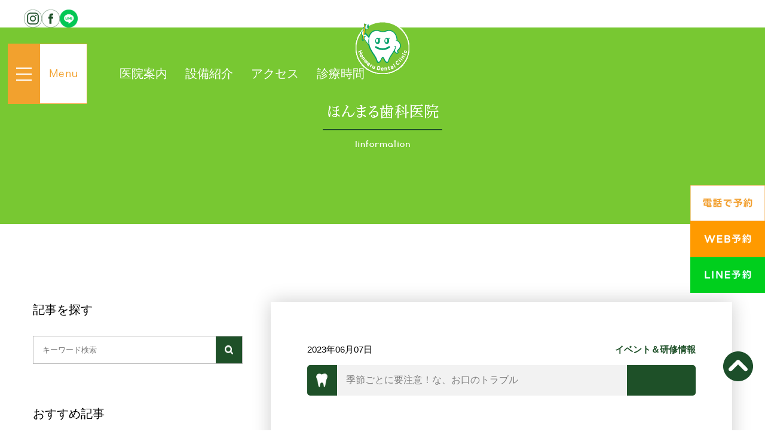

--- FILE ---
content_type: text/html; charset=UTF-8
request_url: https://honmaru-dental.jp/blog/2294.html
body_size: 15501
content:
<!doctype html>
<html dir="ltr" lang="ja" prefix="og: https://ogp.me/ns#">

<head>

	<meta charset="utf-8">
	<meta http-equiv="Content-Type" content="text/html; charset=UTF-8" />
	<meta http-equiv="content-style-type" content="text/css" />
	<meta http-equiv="content-script-type" content="text/javascript" />
	<meta name="viewport" content="width=device-width, initial-scale=1">

	<title>岩槻ほんまる歯科医院</title>
	
			<meta name="keywords" content="イベント＆研修情報,岩槻,いわつき,さいたま市,歯医者,歯科,歯科医院,矯正,矯正歯科,審美歯科,マウスピース,インビザライン,iGO" />
	
	
		<!-- All in One SEO 4.8.9 - aioseo.com -->
	<meta name="description" content="https://happysma.com/four-seasons-toothache/" />
	<meta name="robots" content="max-image-preview:large" />
	<meta name="author" content="admin_user"/>
	<link rel="canonical" href="https://honmaru-dental.jp/blog/2294.html" />
	<meta name="generator" content="All in One SEO (AIOSEO) 4.8.9" />
		<meta property="og:locale" content="ja_JP" />
		<meta property="og:site_name" content="岩槻ほんまる歯科医院 - さいたま市岩槻区でおすすめの歯医者なら岩槻ほんまる歯科医院まで" />
		<meta property="og:type" content="article" />
		<meta property="og:title" content="季節ごとに要注意！な、お口のトラブル - 岩槻ほんまる歯科医院" />
		<meta property="og:description" content="https://happysma.com/four-seasons-toothache/" />
		<meta property="og:url" content="https://honmaru-dental.jp/blog/2294.html" />
		<meta property="article:published_time" content="2023-06-07T10:28:46+00:00" />
		<meta property="article:modified_time" content="2023-06-07T10:28:46+00:00" />
		<meta name="twitter:card" content="summary_large_image" />
		<meta name="twitter:title" content="季節ごとに要注意！な、お口のトラブル - 岩槻ほんまる歯科医院" />
		<meta name="twitter:description" content="https://happysma.com/four-seasons-toothache/" />
		<script type="application/ld+json" class="aioseo-schema">
			{"@context":"https:\/\/schema.org","@graph":[{"@type":"BlogPosting","@id":"https:\/\/honmaru-dental.jp\/blog\/2294.html#blogposting","name":"\u5b63\u7bc0\u3054\u3068\u306b\u8981\u6ce8\u610f\uff01\u306a\u3001\u304a\u53e3\u306e\u30c8\u30e9\u30d6\u30eb - \u5ca9\u69fb\u307b\u3093\u307e\u308b\u6b6f\u79d1\u533b\u9662","headline":"\u5b63\u7bc0\u3054\u3068\u306b\u8981\u6ce8\u610f\uff01\u306a\u3001\u304a\u53e3\u306e\u30c8\u30e9\u30d6\u30eb","author":{"@id":"https:\/\/honmaru-dental.jp\/author\/admin_user#author"},"publisher":{"@id":"https:\/\/honmaru-dental.jp\/#organization"},"image":{"@type":"ImageObject","url":"https:\/\/honmaru-dental.jp\/wp-content\/uploads\/2023\/06\/four-seasons-724x354-1.png","width":724,"height":354},"datePublished":"2023-06-07T19:28:46+09:00","dateModified":"2023-06-07T19:28:46+09:00","inLanguage":"ja","mainEntityOfPage":{"@id":"https:\/\/honmaru-dental.jp\/blog\/2294.html#webpage"},"isPartOf":{"@id":"https:\/\/honmaru-dental.jp\/blog\/2294.html#webpage"},"articleSection":"\u30a4\u30d9\u30f3\u30c8\uff06\u7814\u4fee\u60c5\u5831"},{"@type":"BreadcrumbList","@id":"https:\/\/honmaru-dental.jp\/blog\/2294.html#breadcrumblist","itemListElement":[{"@type":"ListItem","@id":"https:\/\/honmaru-dental.jp#listItem","position":1,"name":"\u30db\u30fc\u30e0","item":"https:\/\/honmaru-dental.jp","nextItem":{"@type":"ListItem","@id":"https:\/\/honmaru-dental.jp\/category\/blog#listItem","name":"\u30a4\u30d9\u30f3\u30c8\uff06\u7814\u4fee\u60c5\u5831"}},{"@type":"ListItem","@id":"https:\/\/honmaru-dental.jp\/category\/blog#listItem","position":2,"name":"\u30a4\u30d9\u30f3\u30c8\uff06\u7814\u4fee\u60c5\u5831","item":"https:\/\/honmaru-dental.jp\/category\/blog","nextItem":{"@type":"ListItem","@id":"https:\/\/honmaru-dental.jp\/blog\/2294.html#listItem","name":"\u5b63\u7bc0\u3054\u3068\u306b\u8981\u6ce8\u610f\uff01\u306a\u3001\u304a\u53e3\u306e\u30c8\u30e9\u30d6\u30eb"},"previousItem":{"@type":"ListItem","@id":"https:\/\/honmaru-dental.jp#listItem","name":"\u30db\u30fc\u30e0"}},{"@type":"ListItem","@id":"https:\/\/honmaru-dental.jp\/blog\/2294.html#listItem","position":3,"name":"\u5b63\u7bc0\u3054\u3068\u306b\u8981\u6ce8\u610f\uff01\u306a\u3001\u304a\u53e3\u306e\u30c8\u30e9\u30d6\u30eb","previousItem":{"@type":"ListItem","@id":"https:\/\/honmaru-dental.jp\/category\/blog#listItem","name":"\u30a4\u30d9\u30f3\u30c8\uff06\u7814\u4fee\u60c5\u5831"}}]},{"@type":"Organization","@id":"https:\/\/honmaru-dental.jp\/#organization","name":"\u6625\u65e5\u90e8\u5e02\u30fb\u3055\u3044\u305f\u307e\u5e02\u306b\u3042\u308b\u6b6f\u79d1\u533b\u9662\u306a\u3089\uff5c\u5ca9\u69fb\u307b\u3093\u307e\u308b\u6b6f\u79d1\u533b\u9662","description":"\u3055\u3044\u305f\u307e\u5e02\u5ca9\u69fb\u533a\u3067\u304a\u3059\u3059\u3081\u306e\u6b6f\u533b\u8005\u306a\u3089\u5ca9\u69fb\u307b\u3093\u307e\u308b\u6b6f\u79d1\u533b\u9662\u307e\u3067","url":"https:\/\/honmaru-dental.jp\/"},{"@type":"Person","@id":"https:\/\/honmaru-dental.jp\/author\/admin_user#author","url":"https:\/\/honmaru-dental.jp\/author\/admin_user","name":"admin_user","image":{"@type":"ImageObject","@id":"https:\/\/honmaru-dental.jp\/blog\/2294.html#authorImage","url":"https:\/\/secure.gravatar.com\/avatar\/734c7bb56db1a7fd0acdaa1e6ec8bf4c191c8706958e24420a25a8d1448092ce?s=96&d=mm&r=g","width":96,"height":96,"caption":"admin_user"}},{"@type":"WebPage","@id":"https:\/\/honmaru-dental.jp\/blog\/2294.html#webpage","url":"https:\/\/honmaru-dental.jp\/blog\/2294.html","name":"\u5b63\u7bc0\u3054\u3068\u306b\u8981\u6ce8\u610f\uff01\u306a\u3001\u304a\u53e3\u306e\u30c8\u30e9\u30d6\u30eb - \u5ca9\u69fb\u307b\u3093\u307e\u308b\u6b6f\u79d1\u533b\u9662","description":"https:\/\/happysma.com\/four-seasons-toothache\/","inLanguage":"ja","isPartOf":{"@id":"https:\/\/honmaru-dental.jp\/#website"},"breadcrumb":{"@id":"https:\/\/honmaru-dental.jp\/blog\/2294.html#breadcrumblist"},"author":{"@id":"https:\/\/honmaru-dental.jp\/author\/admin_user#author"},"creator":{"@id":"https:\/\/honmaru-dental.jp\/author\/admin_user#author"},"image":{"@type":"ImageObject","url":"https:\/\/honmaru-dental.jp\/wp-content\/uploads\/2023\/06\/four-seasons-724x354-1.png","@id":"https:\/\/honmaru-dental.jp\/blog\/2294.html\/#mainImage","width":724,"height":354},"primaryImageOfPage":{"@id":"https:\/\/honmaru-dental.jp\/blog\/2294.html#mainImage"},"datePublished":"2023-06-07T19:28:46+09:00","dateModified":"2023-06-07T19:28:46+09:00"},{"@type":"WebSite","@id":"https:\/\/honmaru-dental.jp\/#website","url":"https:\/\/honmaru-dental.jp\/","name":"\u6625\u65e5\u90e8\u5e02\u30fb\u3055\u3044\u305f\u307e\u5e02\u306b\u3042\u308b\u6b6f\u79d1\u533b\u9662\u306a\u3089\uff5c\u5ca9\u69fb\u307b\u3093\u307e\u308b\u6b6f\u79d1\u533b\u9662","alternateName":"\u6625\u65e5\u90e8\u5e02\u30fb\u3055\u3044\u305f\u307e\u5e02\u306b\u3042\u308b\u6b6f\u79d1\u533b\u9662\u306a\u3089\uff5c\u5ca9\u69fb\u307b\u3093\u307e\u308b\u6b6f\u79d1\u533b\u9662","description":"\u3055\u3044\u305f\u307e\u5e02\u5ca9\u69fb\u533a\u3067\u304a\u3059\u3059\u3081\u306e\u6b6f\u533b\u8005\u306a\u3089\u5ca9\u69fb\u307b\u3093\u307e\u308b\u6b6f\u79d1\u533b\u9662\u307e\u3067","inLanguage":"ja","publisher":{"@id":"https:\/\/honmaru-dental.jp\/#organization"}}]}
		</script>
		<!-- All in One SEO -->

<link rel='dns-prefetch' href='//www.google.com' />
<link rel='dns-prefetch' href='//use.fontawesome.com' />
<link rel="alternate" type="application/rss+xml" title="岩槻ほんまる歯科医院 &raquo; 季節ごとに要注意！な、お口のトラブル のコメントのフィード" href="https://honmaru-dental.jp/blog/2294.html/feed" />
<link rel="alternate" title="oEmbed (JSON)" type="application/json+oembed" href="https://honmaru-dental.jp/wp-json/oembed/1.0/embed?url=https%3A%2F%2Fhonmaru-dental.jp%2Fblog%2F2294.html" />
<link rel="alternate" title="oEmbed (XML)" type="text/xml+oembed" href="https://honmaru-dental.jp/wp-json/oembed/1.0/embed?url=https%3A%2F%2Fhonmaru-dental.jp%2Fblog%2F2294.html&#038;format=xml" />
<style id='wp-img-auto-sizes-contain-inline-css' type='text/css'>
img:is([sizes=auto i],[sizes^="auto," i]){contain-intrinsic-size:3000px 1500px}
/*# sourceURL=wp-img-auto-sizes-contain-inline-css */
</style>
<style id='wp-emoji-styles-inline-css' type='text/css'>

	img.wp-smiley, img.emoji {
		display: inline !important;
		border: none !important;
		box-shadow: none !important;
		height: 1em !important;
		width: 1em !important;
		margin: 0 0.07em !important;
		vertical-align: -0.1em !important;
		background: none !important;
		padding: 0 !important;
	}
/*# sourceURL=wp-emoji-styles-inline-css */
</style>
<style id='wp-block-library-inline-css' type='text/css'>
:root{--wp-block-synced-color:#7a00df;--wp-block-synced-color--rgb:122,0,223;--wp-bound-block-color:var(--wp-block-synced-color);--wp-editor-canvas-background:#ddd;--wp-admin-theme-color:#007cba;--wp-admin-theme-color--rgb:0,124,186;--wp-admin-theme-color-darker-10:#006ba1;--wp-admin-theme-color-darker-10--rgb:0,107,160.5;--wp-admin-theme-color-darker-20:#005a87;--wp-admin-theme-color-darker-20--rgb:0,90,135;--wp-admin-border-width-focus:2px}@media (min-resolution:192dpi){:root{--wp-admin-border-width-focus:1.5px}}.wp-element-button{cursor:pointer}:root .has-very-light-gray-background-color{background-color:#eee}:root .has-very-dark-gray-background-color{background-color:#313131}:root .has-very-light-gray-color{color:#eee}:root .has-very-dark-gray-color{color:#313131}:root .has-vivid-green-cyan-to-vivid-cyan-blue-gradient-background{background:linear-gradient(135deg,#00d084,#0693e3)}:root .has-purple-crush-gradient-background{background:linear-gradient(135deg,#34e2e4,#4721fb 50%,#ab1dfe)}:root .has-hazy-dawn-gradient-background{background:linear-gradient(135deg,#faaca8,#dad0ec)}:root .has-subdued-olive-gradient-background{background:linear-gradient(135deg,#fafae1,#67a671)}:root .has-atomic-cream-gradient-background{background:linear-gradient(135deg,#fdd79a,#004a59)}:root .has-nightshade-gradient-background{background:linear-gradient(135deg,#330968,#31cdcf)}:root .has-midnight-gradient-background{background:linear-gradient(135deg,#020381,#2874fc)}:root{--wp--preset--font-size--normal:16px;--wp--preset--font-size--huge:42px}.has-regular-font-size{font-size:1em}.has-larger-font-size{font-size:2.625em}.has-normal-font-size{font-size:var(--wp--preset--font-size--normal)}.has-huge-font-size{font-size:var(--wp--preset--font-size--huge)}.has-text-align-center{text-align:center}.has-text-align-left{text-align:left}.has-text-align-right{text-align:right}.has-fit-text{white-space:nowrap!important}#end-resizable-editor-section{display:none}.aligncenter{clear:both}.items-justified-left{justify-content:flex-start}.items-justified-center{justify-content:center}.items-justified-right{justify-content:flex-end}.items-justified-space-between{justify-content:space-between}.screen-reader-text{border:0;clip-path:inset(50%);height:1px;margin:-1px;overflow:hidden;padding:0;position:absolute;width:1px;word-wrap:normal!important}.screen-reader-text:focus{background-color:#ddd;clip-path:none;color:#444;display:block;font-size:1em;height:auto;left:5px;line-height:normal;padding:15px 23px 14px;text-decoration:none;top:5px;width:auto;z-index:100000}html :where(.has-border-color){border-style:solid}html :where([style*=border-top-color]){border-top-style:solid}html :where([style*=border-right-color]){border-right-style:solid}html :where([style*=border-bottom-color]){border-bottom-style:solid}html :where([style*=border-left-color]){border-left-style:solid}html :where([style*=border-width]){border-style:solid}html :where([style*=border-top-width]){border-top-style:solid}html :where([style*=border-right-width]){border-right-style:solid}html :where([style*=border-bottom-width]){border-bottom-style:solid}html :where([style*=border-left-width]){border-left-style:solid}html :where(img[class*=wp-image-]){height:auto;max-width:100%}:where(figure){margin:0 0 1em}html :where(.is-position-sticky){--wp-admin--admin-bar--position-offset:var(--wp-admin--admin-bar--height,0px)}@media screen and (max-width:600px){html :where(.is-position-sticky){--wp-admin--admin-bar--position-offset:0px}}

/*# sourceURL=wp-block-library-inline-css */
</style><style id='global-styles-inline-css' type='text/css'>
:root{--wp--preset--aspect-ratio--square: 1;--wp--preset--aspect-ratio--4-3: 4/3;--wp--preset--aspect-ratio--3-4: 3/4;--wp--preset--aspect-ratio--3-2: 3/2;--wp--preset--aspect-ratio--2-3: 2/3;--wp--preset--aspect-ratio--16-9: 16/9;--wp--preset--aspect-ratio--9-16: 9/16;--wp--preset--color--black: #000000;--wp--preset--color--cyan-bluish-gray: #abb8c3;--wp--preset--color--white: #ffffff;--wp--preset--color--pale-pink: #f78da7;--wp--preset--color--vivid-red: #cf2e2e;--wp--preset--color--luminous-vivid-orange: #ff6900;--wp--preset--color--luminous-vivid-amber: #fcb900;--wp--preset--color--light-green-cyan: #7bdcb5;--wp--preset--color--vivid-green-cyan: #00d084;--wp--preset--color--pale-cyan-blue: #8ed1fc;--wp--preset--color--vivid-cyan-blue: #0693e3;--wp--preset--color--vivid-purple: #9b51e0;--wp--preset--gradient--vivid-cyan-blue-to-vivid-purple: linear-gradient(135deg,rgb(6,147,227) 0%,rgb(155,81,224) 100%);--wp--preset--gradient--light-green-cyan-to-vivid-green-cyan: linear-gradient(135deg,rgb(122,220,180) 0%,rgb(0,208,130) 100%);--wp--preset--gradient--luminous-vivid-amber-to-luminous-vivid-orange: linear-gradient(135deg,rgb(252,185,0) 0%,rgb(255,105,0) 100%);--wp--preset--gradient--luminous-vivid-orange-to-vivid-red: linear-gradient(135deg,rgb(255,105,0) 0%,rgb(207,46,46) 100%);--wp--preset--gradient--very-light-gray-to-cyan-bluish-gray: linear-gradient(135deg,rgb(238,238,238) 0%,rgb(169,184,195) 100%);--wp--preset--gradient--cool-to-warm-spectrum: linear-gradient(135deg,rgb(74,234,220) 0%,rgb(151,120,209) 20%,rgb(207,42,186) 40%,rgb(238,44,130) 60%,rgb(251,105,98) 80%,rgb(254,248,76) 100%);--wp--preset--gradient--blush-light-purple: linear-gradient(135deg,rgb(255,206,236) 0%,rgb(152,150,240) 100%);--wp--preset--gradient--blush-bordeaux: linear-gradient(135deg,rgb(254,205,165) 0%,rgb(254,45,45) 50%,rgb(107,0,62) 100%);--wp--preset--gradient--luminous-dusk: linear-gradient(135deg,rgb(255,203,112) 0%,rgb(199,81,192) 50%,rgb(65,88,208) 100%);--wp--preset--gradient--pale-ocean: linear-gradient(135deg,rgb(255,245,203) 0%,rgb(182,227,212) 50%,rgb(51,167,181) 100%);--wp--preset--gradient--electric-grass: linear-gradient(135deg,rgb(202,248,128) 0%,rgb(113,206,126) 100%);--wp--preset--gradient--midnight: linear-gradient(135deg,rgb(2,3,129) 0%,rgb(40,116,252) 100%);--wp--preset--font-size--small: 13px;--wp--preset--font-size--medium: 20px;--wp--preset--font-size--large: 36px;--wp--preset--font-size--x-large: 42px;--wp--preset--spacing--20: 0.44rem;--wp--preset--spacing--30: 0.67rem;--wp--preset--spacing--40: 1rem;--wp--preset--spacing--50: 1.5rem;--wp--preset--spacing--60: 2.25rem;--wp--preset--spacing--70: 3.38rem;--wp--preset--spacing--80: 5.06rem;--wp--preset--shadow--natural: 6px 6px 9px rgba(0, 0, 0, 0.2);--wp--preset--shadow--deep: 12px 12px 50px rgba(0, 0, 0, 0.4);--wp--preset--shadow--sharp: 6px 6px 0px rgba(0, 0, 0, 0.2);--wp--preset--shadow--outlined: 6px 6px 0px -3px rgb(255, 255, 255), 6px 6px rgb(0, 0, 0);--wp--preset--shadow--crisp: 6px 6px 0px rgb(0, 0, 0);}:where(.is-layout-flex){gap: 0.5em;}:where(.is-layout-grid){gap: 0.5em;}body .is-layout-flex{display: flex;}.is-layout-flex{flex-wrap: wrap;align-items: center;}.is-layout-flex > :is(*, div){margin: 0;}body .is-layout-grid{display: grid;}.is-layout-grid > :is(*, div){margin: 0;}:where(.wp-block-columns.is-layout-flex){gap: 2em;}:where(.wp-block-columns.is-layout-grid){gap: 2em;}:where(.wp-block-post-template.is-layout-flex){gap: 1.25em;}:where(.wp-block-post-template.is-layout-grid){gap: 1.25em;}.has-black-color{color: var(--wp--preset--color--black) !important;}.has-cyan-bluish-gray-color{color: var(--wp--preset--color--cyan-bluish-gray) !important;}.has-white-color{color: var(--wp--preset--color--white) !important;}.has-pale-pink-color{color: var(--wp--preset--color--pale-pink) !important;}.has-vivid-red-color{color: var(--wp--preset--color--vivid-red) !important;}.has-luminous-vivid-orange-color{color: var(--wp--preset--color--luminous-vivid-orange) !important;}.has-luminous-vivid-amber-color{color: var(--wp--preset--color--luminous-vivid-amber) !important;}.has-light-green-cyan-color{color: var(--wp--preset--color--light-green-cyan) !important;}.has-vivid-green-cyan-color{color: var(--wp--preset--color--vivid-green-cyan) !important;}.has-pale-cyan-blue-color{color: var(--wp--preset--color--pale-cyan-blue) !important;}.has-vivid-cyan-blue-color{color: var(--wp--preset--color--vivid-cyan-blue) !important;}.has-vivid-purple-color{color: var(--wp--preset--color--vivid-purple) !important;}.has-black-background-color{background-color: var(--wp--preset--color--black) !important;}.has-cyan-bluish-gray-background-color{background-color: var(--wp--preset--color--cyan-bluish-gray) !important;}.has-white-background-color{background-color: var(--wp--preset--color--white) !important;}.has-pale-pink-background-color{background-color: var(--wp--preset--color--pale-pink) !important;}.has-vivid-red-background-color{background-color: var(--wp--preset--color--vivid-red) !important;}.has-luminous-vivid-orange-background-color{background-color: var(--wp--preset--color--luminous-vivid-orange) !important;}.has-luminous-vivid-amber-background-color{background-color: var(--wp--preset--color--luminous-vivid-amber) !important;}.has-light-green-cyan-background-color{background-color: var(--wp--preset--color--light-green-cyan) !important;}.has-vivid-green-cyan-background-color{background-color: var(--wp--preset--color--vivid-green-cyan) !important;}.has-pale-cyan-blue-background-color{background-color: var(--wp--preset--color--pale-cyan-blue) !important;}.has-vivid-cyan-blue-background-color{background-color: var(--wp--preset--color--vivid-cyan-blue) !important;}.has-vivid-purple-background-color{background-color: var(--wp--preset--color--vivid-purple) !important;}.has-black-border-color{border-color: var(--wp--preset--color--black) !important;}.has-cyan-bluish-gray-border-color{border-color: var(--wp--preset--color--cyan-bluish-gray) !important;}.has-white-border-color{border-color: var(--wp--preset--color--white) !important;}.has-pale-pink-border-color{border-color: var(--wp--preset--color--pale-pink) !important;}.has-vivid-red-border-color{border-color: var(--wp--preset--color--vivid-red) !important;}.has-luminous-vivid-orange-border-color{border-color: var(--wp--preset--color--luminous-vivid-orange) !important;}.has-luminous-vivid-amber-border-color{border-color: var(--wp--preset--color--luminous-vivid-amber) !important;}.has-light-green-cyan-border-color{border-color: var(--wp--preset--color--light-green-cyan) !important;}.has-vivid-green-cyan-border-color{border-color: var(--wp--preset--color--vivid-green-cyan) !important;}.has-pale-cyan-blue-border-color{border-color: var(--wp--preset--color--pale-cyan-blue) !important;}.has-vivid-cyan-blue-border-color{border-color: var(--wp--preset--color--vivid-cyan-blue) !important;}.has-vivid-purple-border-color{border-color: var(--wp--preset--color--vivid-purple) !important;}.has-vivid-cyan-blue-to-vivid-purple-gradient-background{background: var(--wp--preset--gradient--vivid-cyan-blue-to-vivid-purple) !important;}.has-light-green-cyan-to-vivid-green-cyan-gradient-background{background: var(--wp--preset--gradient--light-green-cyan-to-vivid-green-cyan) !important;}.has-luminous-vivid-amber-to-luminous-vivid-orange-gradient-background{background: var(--wp--preset--gradient--luminous-vivid-amber-to-luminous-vivid-orange) !important;}.has-luminous-vivid-orange-to-vivid-red-gradient-background{background: var(--wp--preset--gradient--luminous-vivid-orange-to-vivid-red) !important;}.has-very-light-gray-to-cyan-bluish-gray-gradient-background{background: var(--wp--preset--gradient--very-light-gray-to-cyan-bluish-gray) !important;}.has-cool-to-warm-spectrum-gradient-background{background: var(--wp--preset--gradient--cool-to-warm-spectrum) !important;}.has-blush-light-purple-gradient-background{background: var(--wp--preset--gradient--blush-light-purple) !important;}.has-blush-bordeaux-gradient-background{background: var(--wp--preset--gradient--blush-bordeaux) !important;}.has-luminous-dusk-gradient-background{background: var(--wp--preset--gradient--luminous-dusk) !important;}.has-pale-ocean-gradient-background{background: var(--wp--preset--gradient--pale-ocean) !important;}.has-electric-grass-gradient-background{background: var(--wp--preset--gradient--electric-grass) !important;}.has-midnight-gradient-background{background: var(--wp--preset--gradient--midnight) !important;}.has-small-font-size{font-size: var(--wp--preset--font-size--small) !important;}.has-medium-font-size{font-size: var(--wp--preset--font-size--medium) !important;}.has-large-font-size{font-size: var(--wp--preset--font-size--large) !important;}.has-x-large-font-size{font-size: var(--wp--preset--font-size--x-large) !important;}
/*# sourceURL=global-styles-inline-css */
</style>

<style id='classic-theme-styles-inline-css' type='text/css'>
/*! This file is auto-generated */
.wp-block-button__link{color:#fff;background-color:#32373c;border-radius:9999px;box-shadow:none;text-decoration:none;padding:calc(.667em + 2px) calc(1.333em + 2px);font-size:1.125em}.wp-block-file__button{background:#32373c;color:#fff;text-decoration:none}
/*# sourceURL=/wp-includes/css/classic-themes.min.css */
</style>
<link rel='stylesheet' id='contact-form-7-css' href='https://honmaru-dental.jp/wp-content/plugins/contact-form-7/includes/css/styles.css?ver=6.1.3' type='text/css' media='all' />
<link rel='stylesheet' id='wpvrfontawesome-css' href='https://use.fontawesome.com/releases/v6.5.1/css/all.css?ver=8.5.45' type='text/css' media='all' />
<link rel='stylesheet' id='panellium-css-css' href='https://honmaru-dental.jp/wp-content/plugins/wpvr/public/lib/pannellum/src/css/pannellum.css?ver=1' type='text/css' media='all' />
<link rel='stylesheet' id='videojs-css-css' href='https://honmaru-dental.jp/wp-content/plugins/wpvr/public/lib/pannellum/src/css/video-js.css?ver=1' type='text/css' media='all' />
<link rel='stylesheet' id='videojs-vr-css-css' href='https://honmaru-dental.jp/wp-content/plugins/wpvr/public/lib/videojs-vr/videojs-vr.css?ver=1' type='text/css' media='all' />
<link rel='stylesheet' id='owl-css-css' href='https://honmaru-dental.jp/wp-content/plugins/wpvr/public/css/owl.carousel.css?ver=8.5.45' type='text/css' media='all' />
<link rel='stylesheet' id='wpvr-css' href='https://honmaru-dental.jp/wp-content/plugins/wpvr/public/css/wpvr-public.css?ver=8.5.45' type='text/css' media='all' />
<script type="text/javascript" src="https://honmaru-dental.jp/wp-content/plugins/wpvr/public/lib/pannellum/src/js/pannellum.js?ver=1" id="panellium-js-js"></script>
<script type="text/javascript" src="https://honmaru-dental.jp/wp-content/plugins/wpvr/public/lib/pannellum/src/js/libpannellum.js?ver=1" id="panelliumlib-js-js"></script>
<script type="text/javascript" src="https://honmaru-dental.jp/wp-content/plugins/wpvr/public/js/video.js?ver=1" id="videojs-js-js"></script>
<script type="text/javascript" src="https://honmaru-dental.jp/wp-content/plugins/wpvr/public/lib/videojs-vr/videojs-vr.js?ver=1" id="videojsvr-js-js"></script>
<script type="text/javascript" src="https://honmaru-dental.jp/wp-content/plugins/wpvr/public/lib/pannellum/src/js/videojs-pannellum-plugin.js?ver=1" id="panelliumvid-js-js"></script>
<script type="text/javascript" src="https://honmaru-dental.jp/wp-includes/js/jquery/jquery.min.js?ver=3.7.1" id="jquery-core-js"></script>
<script type="text/javascript" src="https://honmaru-dental.jp/wp-includes/js/jquery/jquery-migrate.min.js?ver=3.4.1" id="jquery-migrate-js"></script>
<script type="text/javascript" src="https://honmaru-dental.jp/wp-content/plugins/wpvr/public/js/owl.carousel.js?ver=6.9" id="owl-js-js"></script>
<script type="text/javascript" src="https://honmaru-dental.jp/wp-content/plugins/wpvr/public/js/jquery.cookie.js?ver=1" id="jquery_cookie-js"></script>
<link rel="https://api.w.org/" href="https://honmaru-dental.jp/wp-json/" /><link rel="alternate" title="JSON" type="application/json" href="https://honmaru-dental.jp/wp-json/wp/v2/posts/2294" /><link rel="EditURI" type="application/rsd+xml" title="RSD" href="https://honmaru-dental.jp/xmlrpc.php?rsd" />
<meta name="generator" content="WordPress 6.9" />
<link rel='shortlink' href='https://honmaru-dental.jp/?p=2294' />
<style type="text/css">.recentcomments a{display:inline !important;padding:0 !important;margin:0 !important;}</style><link rel="icon" href="https://honmaru-dental.jp/wp-content/uploads/2023/05/cropped-ほんまる君-32x32.jpg" sizes="32x32" />
<link rel="icon" href="https://honmaru-dental.jp/wp-content/uploads/2023/05/cropped-ほんまる君-192x192.jpg" sizes="192x192" />
<link rel="apple-touch-icon" href="https://honmaru-dental.jp/wp-content/uploads/2023/05/cropped-ほんまる君-180x180.jpg" />
<meta name="msapplication-TileImage" content="https://honmaru-dental.jp/wp-content/uploads/2023/05/cropped-ほんまる君-270x270.jpg" />
	<!--js-->
	<script src="https://code.jquery.com/jquery-3.3.1.js"></script>
	<script src="https://honmaru-dental.jp/wp-content/themes/company/js/jquery.magnific-popup.min.js"></script>
	<script src="https://honmaru-dental.jp/wp-content/themes/company/js/jquery.rwdImageMaps.min.js"></script>
	<script src="https://honmaru-dental.jp/wp-content/themes/company/js/imgLiquid-min.js"></script>
	<script src="https://honmaru-dental.jp/wp-content/themes/company/js/slick.min.js"></script>
	<script src="https://honmaru-dental.jp/wp-content/themes/company/js/parlx.js"></script>
	<script src="https://honmaru-dental.jp/wp-content/themes/company/js/main.js"></script>
	<script src="https://honmaru-dental.jp/wp-content/themes/company/js/lity.min.js"></script>

	<!--CSS-->
	<link rel="stylesheet" href="https://honmaru-dental.jp/wp-content/themes/company/css/magnific-popup.css">
	<link rel="stylesheet" href="https://honmaru-dental.jp/wp-content/themes/company/css/slick.css">
	<link rel="stylesheet" href="https://honmaru-dental.jp/wp-content/themes/company/css/slick-theme.css">
	<link rel="stylesheet" href="https://honmaru-dental.jp/wp-content/themes/company/style.css?1768729059">
	<link rel="stylesheet" href="https://honmaru-dental.jp/wp-content/themes/company/page.css">
	<link rel="stylesheet" href="https://honmaru-dental.jp/wp-content/themes/company/css/lity.min.css">


	<!-- google fonts -->
	<link rel="preconnect" href="https://fonts.googleapis.com">
	<link rel="preconnect" href="https://fonts.gstatic.com" crossorigin>
	<link
		href="https://fonts.googleapis.com/css2?family=Montserrat:ital,wght@0,100;0,200;0,300;0,400;0,500;0,600;0,700;0,800;0,900;1,100;1,200;1,300;1,400;1,500;1,600;1,700;1,800;1,900&family=Noto+Sans+JP:wght@100;200;300;400;500;600;700;800;900&family=Noto+Serif+JP:wght@200;300;400;500;600;700;900&family=Oswald:wght@200;300;400;500;600;700&family=Poppins:ital,wght@0,100;0,200;0,300;0,400;0,500;0,600;0,700;0,800;0,900;1,100;1,200;1,300;1,400;1,500;1,600;1,700;1,800;1,900&display=swap"
		rel="stylesheet">



	<script type="text/javascript">
		var _gaq = _gaq || [];
		_gaq.push(
			['_setAccount', 'UA-21951027-1'],
			['_trackPageview'],
			['b._setAccount', 'UA-1206043-5'],
			['b._trackPageview']
		);

		(function() {
			var ga = document.createElement('script');
			ga.type = 'text/javascript';
			ga.async = true;
			ga.src = ('https:' == document.location.protocol ? 'https://ssl' : 'http://www') +
				'.google-analytics.com/ga.js';
			var s = document.getElementsByTagName('script')[0];
			s.parentNode.insertBefore(ga, s);
		})();
	</script>


	<!-- Global site tag (gtag.js) - Google Analytics -->
	<script async src="https://www.googletagmanager.com/gtag/js?id=G-M3G9VFEVC0"></script>
	<script>
		window.dataLayer = window.dataLayer || [];

		function gtag() {
			dataLayer.push(arguments);
		}
		gtag('js', new Date());

		gtag('config', 'G-M3G9VFEVC0');
	</script>

	<!-- Google Tag Manager -->
	<script>
		(function(w, d, s, l, i) {
			w[l] = w[l] || [];
			w[l].push({
				'gtm.start': new Date().getTime(),
				event: 'gtm.js'
			});
			var f = d.getElementsByTagName(s)[0],
				j = d.createElement(s),
				dl = l != 'dataLayer' ? '&l=' + l : '';
			j.async = true;
			j.src =
				'https://www.googletagmanager.com/gtm.js?id=' + i + dl;
			f.parentNode.insertBefore(j, f);
		})(window, document, 'script', 'dataLayer', 'GTM-KRJQCNW');
	</script>
	<!-- End Google Tag Manager -->


	<script>
		//サイド閉じるボタン
		$(function() {
			$(".under_side p.close").on("click", function() {
				// 非表示にする
				$(".under_side").fadeOut();
			});
			$(".under_side2 p.close2").on("click", function() {
				// 非表示にする
				$(".under_side2").fadeOut();
			});
		});

		$(window).scroll(function() {
			// トップからのスクロール量を取得  
			let scroll = $(this).scrollTop();

			if (scroll == 0) {
				$('.under_side').css('top', '200px');
				$('.under_side2').css('top', '283px');
			} else {
				$('.under_side').css('top', '138px');
				$('.under_side2').css('top', '221px');
			}
		});

		//SPサイド閉じるボタン
		$(function() {
			$(".under_side_sp p.close").on("click", function() {
				// 非表示にする
				$(".under_side_sp").fadeOut();
			});
		});

		$(function() {
			$(".under_side_sp2 p.close2").on("click", function() {
				// 非表示にする
				$(".under_side_sp2").fadeOut();
			});
		});
	</script>

	<!-- PC左バナー -->
	<script>
		$(function() {
			$(".r_bnr01").on("click", function() {
				$(".nav_area_r_area").addClass("active");
				$(".r_bnr01_b").addClass("active");
				$(".r_bnr03_b").removeClass("active");
			});
		});

		$(function() {
			$(".r_bnr03").on("click", function() {
				$(".nav_area_r_area").addClass("active");
				$(".r_bnr01_b").removeClass("active");
				$(".r_bnr03_b").addClass("active");
			});
		});

		$(function() {
			const box = $('.nav_area_r_area');
			box.mouseleave(function() {
				$('.nav_area_r_area').removeClass('active');
				$(".r_bnr01_b").removeClass("active");
				$(".r_bnr03_b").removeClass("active");
			})
		});
	</script>


</head>

<body>

	<!-- Google Tag Manager (noscript) -->
	<noscript><iframe src="https://www.googletagmanager.com/ns.html?id=GTM-KRJQCNW" height="0" width="0"
			style="display:none;visibility:hidden"></iframe></noscript>
	<!-- End Google Tag Manager (noscript) -->

	<header>

		<div class="lang_switch">
			<div class="top_sns_box">
				<div class="top_sns_btn">
					<a href="https://www.instagram.com/honmarudentalclinic/?hl=ja" target="_blank"><img
							src="https://honmaru-dental.jp/wp-content/themes/company/images/btn_insta.png"
							alt="岩槻ほんまる歯科医院 インスタグラム"></a>
				</div>
				<div class="top_sns_btn">
					<a href="https://www.facebook.com/profile.php?id=100016450247343" target="_blank"><img
							src="https://honmaru-dental.jp/wp-content/themes/company/images/btn_fb.png"
							alt="岩槻ほんまる歯科医院 facebook"></a>
				</div>
				<div class="top_sns_btn">
					<a href="https://page.line.me/?accountId=952qnrft" target="_blank"><img
							src="https://honmaru-dental.jp/wp-content/themes/company/images/btn_line.png"
							alt="岩槻ほんまる歯科医院 LINE"></a>
				</div>
			</div>
			<div id="google_translate_element"></div>
			<script type="text/javascript">
				function googleTranslateElementInit() {
					new google.translate.TranslateElement({
						pageLanguage: 'ja',
						includedLanguages: 'en,ja,zh-CN'
					}, 'google_translate_element');
				}
			</script>
			<script type="text/javascript"
				src="//translate.google.com/translate_a/element.js?cb=googleTranslateElementInit"></script>
		</div>

		<h1><a href="https://honmaru-dental.jp"><img src="https://honmaru-dental.jp/wp-content/themes/company/images/logo.png"
					alt="岩槻ほんまる歯科医院"></a></h1>

						<div class="lower_header">
								<div class="nav_area">

					<p>
						<a class="sp_menu-trigger">
							<img src="https://honmaru-dental.jp/wp-content/themes/company/images/g_manu_line2.png" alt="メニューを開く"
								class="pc_line"><img
								src="https://honmaru-dental.jp/wp-content/themes/company/images/g_manu_text2.png" alt="menu"><img
								src="https://honmaru-dental.jp/wp-content/themes/company/images/g_manu_line.png" alt="メニューを開く"
								class="sp_line">
						</a>
					</p>

					<div class="g_nav">
						<ul>
							<li><a href="https://honmaru-dental.jp/clinic_information">医院案内</a></li>
							<li><a href="https://honmaru-dental.jp/facility">設備紹介</a></li>
							<li><a href="https://honmaru-dental.jp/access">アクセス</a></li>
							<li><a href="https://honmaru-dental.jp/clinic_information#practice_time">診療時間</a></li>
						</ul>
						<!--<ul>
						<li><a href="https://honmaru-dental.jp/clinic_information#access_map">アクセス</a></li>
						<li><a href="https://honmaru-dental.jp/clinic_information#practice_time">診療時間</a></li>
					</ul>-->
					</div>

					<!--SP用ナビ-->
					<div id="cover_nav">
						<p class="menu_close"><img src="https://honmaru-dental.jp/wp-content/themes/company/images/close_btn.png"
								alt="閉じる"></p>
						<div class="cover_menu">
							<p><img src="https://honmaru-dental.jp/wp-content/themes/company/images/cover_menu_logo.png"
									alt="岩槻ほんまる歯科医院"></p>
							<ul>
								<li><a href="https://honmaru-dental.jp">TOP</a></li>
								<li><a href="https://honmaru-dental.jp/clinic_information#practice_time">診療時間</a></li>
								<li><a href="https://honmaru-dental.jp/access">アクセス</a></li>
								<!--
							<li class="res"><a href="https://apo-toolboxes.stransa.co.jp/user/web/64ba3dd2bcdc3e0da64f269ff34f27d6/reservations" target="_blank">WEB診療予約</a></li>
							<li class="consul"><a href="https://honmaru-dental.jp/contact"><img src="https://honmaru-dental.jp/wp-content/themes/company/images/nav_mail.png" alt="">無料相談</a></li>
							-->
								<!--
							<li class="res"><a href="https://www.dent-sys.net/tsys/ts_u_book_new.php?d_name=honmaru" target="_blank">診療予約【初診専用】</a></li>
							<li class="res"><a href="https://www.dent-sys.net/honmaru/" target="_blank">診療予約【再来院】</a></li>
							-->
								<li class="res"><a
										href="https://apo-toolboxes.stransa.co.jp/user/web/0f27618a01ac5b3edad78edc9af70d30/reservations"
										target="_blank">診療予約</a></li>
							</ul>

							<div class="menu_details">
								<div class="menu_details_inner">
									<div class="details_upper">
										<div class="left">

											<h3><a href="https://honmaru-dental.jp/clinic_information">&gt;
													岩槻ほんまる歯科医院について</a></h3>
											<ul class="clinic_links">
												<li><a href="https://honmaru-dental.jp/clinic_information">医院案内</a></li>
												<li><a href="https://honmaru-dental.jp/greeting">
														<!--理事長紹介-->院長紹介
													</a></li>
												<li><a href="https://honmaru-dental.jp/job">求人情報</a></li>
											</ul>

											<h3><a href="https://honmaru-dental.jp/medical_treatment">&gt; 診療内容一覧</a>
											</h3>
											<ul class="treatment_links">
												<li><a
														href="https://honmaru-dental.jp/medical_content/174.html">虫歯治療</a>
												</li>
												<li><a
														href="https://honmaru-dental.jp/medical_content/179.html">歯周病治療</a>
												</li>
												<li><a
														href="https://honmaru-dental.jp/medical_content/181.html">小児歯科</a>
												</li>
												<li><a
														href="https://honmaru-dental.jp/medical_content/183.html">矯正歯科</a>
												</li>
												<li><a
														href="https://honmaru-dental.jp/medical_content/185.html">予防歯科</a>
												</li>
												<li><a
														href="https://honmaru-dental.jp/medical_content/193.html">インプラント</a>
												</li>
												<li><a
														href="https://honmaru-dental.jp/medical_content/187.html">ホワイトニング</a>
												</li>
												<li><a
														href="https://honmaru-dental.jp/medical_content/189.html">審美歯科</a>
												</li>
												<li><a
														href="https://honmaru-dental.jp/medical_content/191.html">お薬について</a>
												</li>
												<li><a
														href="https://honmaru-dental.jp/medical_content/800.html">口腔外科</a>
												</li>
												<li><a
														href="https://honmaru-dental.jp/medical_treatment/konkan">根管治療</a>
												</li>
												<li><a
														href="https://honmaru-dental.jp/medical_treatment/wisdom_tooth">親知らずの抜歯</a>
												</li>
												<li><a
														href="https://honmaru-dental.jp/medical_treatment/tattered_teeth">歯がボロボロの治療</a>
												</li>
											</ul>

										</div>

										<div class="right">

											<h3><a href="https://honmaru-dental.jp/facility">&gt; 設備のご紹介</a></h3>
											<ul class="facility_link">
												<li><a
														href="https://honmaru-dental.jp/facility#icileaver">クラスＢオートクレーブ</a>
												</li>
												<li><a
														href="https://honmaru-dental.jp/facility#washer">ウォッシャーディスインフェクター</a>
												</li>
												<li><a href="https://honmaru-dental.jp/facility#labo">歯科技工所(ラボ)</a></li>
												<li><a href="https://honmaru-dental.jp/facility#bed">ベッドサイドモニタ</a></li>
												<li><a href="https://honmaru-dental.jp/facility#epox">ベラビュー エポックス</a>
												</li>
												<li><a href="https://honmaru-dental.jp/facility#itero">口腔内スキャナー</a></li>
												<li><a href="https://honmaru-dental.jp/facility#cad">口腔内スキャナー</a></li>
												<li><a href="https://honmaru-dental.jp/facility#ce34w">ホルマリンガス消毒器</a>
												</li>
												<li><a href="https://honmaru-dental.jp/facility#ice">口腔撮影用カメラ</a></li>
												<li><a href="https://honmaru-dental.jp/facility#pico">マイクロスコープ</a></li>
											</ul>

										</div>
									</div>

								</div>
							</div>

							<!--
						<div class="cover_menu_footer">
							<p><a href="https://www.higashi-dental.jp/info-pri.html" target="_blank">プライバシーポリシー</a></p>
						</div>
						-->

						</div>
					</div><!-- END sp_g_nav-->
					<!--SP用ナビ-->

					<!--
				<ul class="header_tel_box">
					<li><a href="tel:0120648078"><img src="https://honmaru-dental.jp/wp-content/themes/company/images/head_tel.png" alt="診療予約"></a></li>
					<li style="padding-right: 10px;">
						<a href="https://www.dent-sys.net/tsys/ts_u_book_new.php?d_name=honmaru">
							<img src="https://honmaru-dental.jp/wp-content/themes/company/images/head_mail-1.png" alt="診療予約初診専用">
						</a>
					</li>
					<li>
						<a href="https://www.dent-sys.net/honmaru/">
							<img src="https://honmaru-dental.jp/wp-content/themes/company/images/head_mail-2.png" alt="診療予約再来院">
						</a>
					</li>
				</ul>
				-->

				</div>

				<!--
			<div class="nav_area_dw pc">
				<ul class="header_tel_box2">

					<li>
						<div class="under_side">
							<div class="inner">
								<p class="tel_bnr"><img src="https://honmaru-dental.jp/wp-content/themes/company/images/tel_bnr2.png" alt=""></p>
								<p class="close"><img src="https://honmaru-dental.jp/wp-content/themes/company/images/close.png" alt="閉じる"></p>
								<div id="scroll"></div>
							</div>
						</div>
					</li>
					<li>
						<div class="under_side2">
							<div class="inner">
								<p class="line_bnr">
									<a href="https://page.line.me/?accountId=952qnrft" target="_blank"><img src="https://honmaru-dental.jp/wp-content/themes/company/images/line_bnr.png" alt="岩槻ほんまる歯科医院 LINE"></a>
								</p>
								<p class="close2"><img src="https://honmaru-dental.jp/wp-content/themes/company/images/close.png" alt="閉じる"></p>
								<div id="scroll"></div>
							</div>
						</div>
					</li>
				</ul>
			</div>
			-->

				<div class="nav_area_r_area pc">
					<div class="nav_area_r">
						<div class="nav_area_r_l">
							<div class="nav_area_r_box r_bnr01">
								<a><img src="https://honmaru-dental.jp/wp-content/themes/company/images/r_bnr01.jpg"
										alt="電話で予約"></a>
							</div>
							<div class="nav_area_r_box r_bnr02">
								<a href="https://apo-toolboxes.stransa.co.jp/user/web/0f27618a01ac5b3edad78edc9af70d30/reservations"
									target="_blank">
									<img src="https://honmaru-dental.jp/wp-content/themes/company/images/r_bnr02.jpg" alt="WEB予約">
								</a>
							</div>
							<div class="nav_area_r_box r_bnr03">
								<a><img src="https://honmaru-dental.jp/wp-content/themes/company/images/r_bnr03.jpg"
										alt="LINE予約"></a>
							</div>
						</div>
						<div class="nav_area_r_r">
							<div class="nav_area_r_box_b r_bnr01_b">
								<img src="https://honmaru-dental.jp/wp-content/themes/company/images/r_bnr01_open_02.jpg"
									alt="電話で予約">
							</div>
							<div class="nav_area_r_box_b r_bnr03_b">
								<a href="https://page.line.me/?accountId=952qnrft" target="_blank">
									<img src="https://honmaru-dental.jp/wp-content/themes/company/images/r_bnr03_open.jpg"
										alt="LINE予約">
								</a>
							</div>
						</div>
					</div>
				</div>





									<div class="mv_box">
						<div class="info">
														<h2><img src="https://honmaru-dental.jp/wp-content/themes/company/images/ttl_news_all.png"
									alt="インフォメーション"></h2>
						</div>
					</div>
				

				</div>
				<!--main-visual-->

	</header>

	<div class="contents_lower">	
		
		<div class="lower_inner col2_wrap w1170">
			
			<div class="col_right">
									
								
			
				<div class="main_text_wrap">
				
					<div class="main_text">
					
					<div class="date_category">
						<p>2023年06月07日</p>
						<p>イベント＆研修情報</p>
					</div>
					
					<div class="blog_ttl">
						<h3>季節ごとに要注意！な、お口のトラブル</h3>
					</div>
						
					<div class="blog_eye">	
											<a href=""><img width="724" height="354" src="https://honmaru-dental.jp/wp-content/uploads/2023/06/four-seasons-724x354-1.png" class="attachment- size- wp-post-image" alt="" decoding="async" fetchpriority="high" srcset="https://honmaru-dental.jp/wp-content/uploads/2023/06/four-seasons-724x354-1.png 724w, https://honmaru-dental.jp/wp-content/uploads/2023/06/four-seasons-724x354-1-300x147.png 300w" sizes="(max-width: 724px) 100vw, 724px" /></a>
							
					</div>
						
					<div class="blog_contents">
						<blockquote class="wp-embedded-content" data-secret="ljeMwxruYV"><p><a href="https://happysma.com/four-seasons-toothache/">季節ごとに要注意！な、お口のトラブル</a></p></blockquote>
<p><iframe class="wp-embedded-content" sandbox="allow-scripts" security="restricted" style="position: absolute; clip: rect(1px, 1px, 1px, 1px);" title="&#8220;季節ごとに要注意！な、お口のトラブル&#8221; &#8212; 歯ッピースマイル│さいたま市の歯科医師、歯科衛生士が教える歯やお口の情報メディア" src="https://happysma.com/four-seasons-toothache/embed/#?secret=ljeMwxruYV" data-secret="ljeMwxruYV" width="500" height="282" frameborder="0" marginwidth="0" marginheight="0" scrolling="no"></iframe></p>
					</div>						
					
				</div>
				
				</div>
								
						<div class="nexts clearfix">
														</div><!--nexts-->					
					
			</div>

			<div class="col_left">
				
								<div class="recommend_wrap">
					
									<div class="search_wrap">
					<h3>記事を探す</h3>
					<div class="searchbox">
						<form role="search" method="GET" id="searchform" action="https://honmaru-dental.jp/">
							<input type="text" value="" name="s" id="s" placeholder="キーワード検索" />
							<input type="image" src="https://honmaru-dental.jp/wp-content/themes/company/images/search_btn_img.png" value="検索">
						</form>
					</div>
					
				</div>					
					<h3>おすすめ記事</h3>
					
															
					
					<div class="recommend_box">
						<div class="photo">
							<a href="https://honmaru-dental.jp/news/2110.html" class="imgLiquid">
																			<img width="724" height="360" src="https://honmaru-dental.jp/wp-content/uploads/2022/12/5枚法②PNG-724x360-1.png" class="attachment- size- wp-post-image" alt="" decoding="async" loading="lazy" srcset="https://honmaru-dental.jp/wp-content/uploads/2022/12/5枚法②PNG-724x360-1.png 724w, https://honmaru-dental.jp/wp-content/uploads/2022/12/5枚法②PNG-724x360-1-300x149.png 300w" sizes="auto, (max-width: 724px) 100vw, 724px" />										
							</a>
						</div>
						<div>
							<p>
								<a href="https://honmaru-dental.jp/news/2110.html">
									口腔内写真撮影における患者さんの7つのメ	
								</a>
							</p>
							<p>2022年12月15日</p>
						</div>
					</div>
					
									
															
					
					<div class="recommend_box">
						<div class="photo">
							<a href="https://honmaru-dental.jp/blog/1177.html" class="imgLiquid">
																				<img src="https://honmaru-dental.jp/wp-content/themes/company/images/no_image.png">
										
							</a>
						</div>
						<div>
							<p>
								<a href="https://honmaru-dental.jp/blog/1177.html">
									令和元年度第１回川口歯科医師会学術講演会										
								</a>
							</p>
							<p>2019年09月24日</p>
						</div>
					</div>
					
												
					
				</div>
				
				<div class="latest_wrap">
					<h3>最新の記事</h3>
					
																	
					<div class="recommend_box">
						<div class="photo">
							<a href="https://honmaru-dental.jp/topics/2714.html" class="imgLiquid">
																				<img src="https://honmaru-dental.jp/wp-content/themes/company/images/no_image.png">
										
							</a>
						</div>
						<div>
							<p>
								<a href="https://honmaru-dental.jp/topics/2714.html">
									年末年始の休診のお知らせ											
								</a>
							</p>
							<p>2025年12月28日</p>
						</div>
					</div>			
												
					<div class="recommend_box">
						<div class="photo">
							<a href="https://honmaru-dental.jp/news/2707.html" class="imgLiquid">
																			<img width="1920" height="2560" src="https://honmaru-dental.jp/wp-content/uploads/2025/12/IMG_5908-scaled.jpeg" class="attachment- size- wp-post-image" alt="" decoding="async" loading="lazy" srcset="https://honmaru-dental.jp/wp-content/uploads/2025/12/IMG_5908-scaled.jpeg 1920w, https://honmaru-dental.jp/wp-content/uploads/2025/12/IMG_5908-225x300.jpeg 225w, https://honmaru-dental.jp/wp-content/uploads/2025/12/IMG_5908-768x1024.jpeg 768w, https://honmaru-dental.jp/wp-content/uploads/2025/12/IMG_5908-1152x1536.jpeg 1152w, https://honmaru-dental.jp/wp-content/uploads/2025/12/IMG_5908-1536x2048.jpeg 1536w" sizes="auto, (max-width: 1920px) 100vw, 1920px" />										
							</a>
						</div>
						<div>
							<p>
								<a href="https://honmaru-dental.jp/news/2707.html">
									東京科学大学で行われた「Periodon											
								</a>
							</p>
							<p>2025年12月14日</p>
						</div>
					</div>			
												
					<div class="recommend_box">
						<div class="photo">
							<a href="https://honmaru-dental.jp/news/2673.html" class="imgLiquid">
																				<img src="https://honmaru-dental.jp/wp-content/themes/company/images/no_image.png">
										
							</a>
						</div>
						<div>
							<p>
								<a href="https://honmaru-dental.jp/news/2673.html">
									日本デンタルショー2025											
								</a>
							</p>
							<p>2025年09月30日</p>
						</div>
					</div>			
						
				</div>	
				
				<div class="category_wrap">
					<h3>カテゴリー一覧</h3>
					<ul>
											
							<li class="cat-item cat-item-4"><a href="https://honmaru-dental.jp/category/treatment">治療のご案内</a> (15)
</li>
	<li class="cat-item cat-item-5 current-cat"><a aria-current="page" href="https://honmaru-dental.jp/category/blog">イベント＆研修情報</a> (168)
</li>
	<li class="cat-item cat-item-9"><a href="https://honmaru-dental.jp/category/troubled">こんな症状でお困りの方</a> (9)
</li>
	<li class="cat-item cat-item-11"><a href="https://honmaru-dental.jp/category/%e7%90%86%e4%ba%8b%e9%95%b7%e3%83%a1%e3%83%83%e3%82%bb%e3%83%bc%e3%82%b8">理事長メッセージ</a> (1)
</li>
	<li class="cat-item cat-item-15"><a href="https://honmaru-dental.jp/category/topics">トピックス</a> (15)
</li>
					</ul>					
				</div>
				
				<div class="tags_wrap">
					<h3>TAGS</h3>
					<ul class="clearfix">
							<li class="cat-item cat-item-7"><a href="https://honmaru-dental.jp/tag/%e6%b1%82%e4%ba%ba">求人</a>
</li>
	
					</ul>
				</div>
				
				<div class="fb_wrap">
					<h3>岩槻ほんまる歯科医院 公式Facebook</h3>
					<p><a href="https://www.facebook.com/profile.php?id=100016450247343" target="_blank"><img src="https://honmaru-dental.jp/wp-content/themes/company/images/fb_btn.png" alt="岩槻ほんまる歯科医院 公式Facebook"></a></p>
				</div>				
			</div>			
			
		</div>


				<!--
		<div class="footer_upper">

			<div class="business_day">
				<p>
					<img src="https://honmaru-dental.jp/wp-content/themes/company/images/footer_logo_L.png" alt="岩槻ほんまる歯科医院">
				</p>
				<p>
					<img src="https://honmaru-dental.jp/wp-content/themes/company/images/business_day_img2025.png"
						alt="岩槻ほんまる歯科医院 診療時間">
				</p>
			</div>

			<div class="consultation_wrap">
				<p><img src="https://honmaru-dental.jp/wp-content/themes/company/images/footer_tel.png" alt="診療のご予約 048-266-3119"></p>
				<ul>
					<li><a href="https://apo-toolboxes.stransa.co.jp/user/web/0f27618a01ac5b3edad78edc9af70d30/reservations"
							target="_blank">診療予約 <span>&gt;</span></a></li>
				</ul>
			</div>

		</div>
		-->




		<div class="footer_upper">
			<div class="ft_logo">
				<div class="box">
					<div class="box_l">
						<a href="https://honmaru-dental.jp">
							<img src="https://honmaru-dental.jp/wp-content/themes/company/images/footer_logo.png" alt="岩槻ほんまる歯科医院のロゴ">
						</a>
					</div>
					<div class="box_r">
						<div class="ttl_up">医療法人社団　高歯会</div>
						<div class="ttl">岩槻ほんまる歯科医院</div>
					</div>
				</div>
			</div>

			<div class="footer_upper_con">
				<div class="box">
					<div class="box_l">
						<div class="ttl">ご予約・お問い合わせ</div>
						<p>予約専用ダイヤル</p>
						<div class="ft_tel">
							<div class="box">
								<div class="box_l">
									<img src="https://honmaru-dental.jp/wp-content/themes/company/images/ft_icon_tel.png"
										alt="岩槻ほんまる歯科医院の電話番号">
								</div>
								<div class="box_r">048-749-6480</div>
							</div>
						</div>
						<div class="ft_yoyaku">
							<a href="https://apo-toolboxes.stransa.co.jp/user/web/0f27618a01ac5b3edad78edc9af70d30/reservations"
								target="_blank" rel="noopener noreferrer">
								<div class="box">
									<div class="box_l">
										<img src="https://honmaru-dental.jp/wp-content/themes/company/images/ft_icon_cal.png"
											alt="岩槻ほんまる歯科医院へのWEB予約ボタン">
									</div>
									<div class="box_r">WEB診療予約</div>
								</div>
							</a>
						</div>
						<div class="ft_line">
							<a href="https://page.line.me/?accountId=952qnrft" target="_blank" rel="noopener noreferrer">
								<div class="box">
									<div class="box_l">
										<img src="https://honmaru-dental.jp/wp-content/themes/company/images/ft_icon_line.png"
											alt="岩槻ほんまる歯科医院へのlineでの予約">
									</div>
									<div class="box_r">LINE予約</div>
								</div>
							</a>
						</div>
					</div>
					<div class="box_c">
						<div class="ttl">
							<div class="flex_l">診療時間</div>
							<div class="flex_r">休診日：月曜・祝日</div>
						</div>
						<div class="ft_cal">
							<table>
								<tr>
									<td class="time">診療受付</td>
									<td class="week">月</td>
									<td class="week">火</td>
									<td class="week">水</td>
									<td class="week">木</td>
									<td class="week">金</td>
									<td class="week">土</td>
									<td class="week">日</td>
								</tr>
								<tr>
									<td class="time">09:30～12:45</td>
									<td class="point">－</td>
									<td class="point">●</td>
									<td class="point">●</td>
									<td class="point">●</td>
									<td class="point">●</td>
									<td class="point">●</td>
									<td class="point">●</td>
								</tr>
								<tr>
									<td class="time">14:00～17:15</td>
									<td class="point">－</td>
									<td class="point">●</td>
									<td class="point">●</td>
									<td class="point">●</td>
									<td class="point">●</td>
									<td class="point">●</td>
									<td class="point">●</td>
								</tr>
							</table>
							<p>
								定期検診・歯石除去は17:00までの受付となります。<br>
								急患受付時間16:30まで<br>
								※診療状況により午前中の受付でも診察が午後に<br>
								なってしまう可能性がございますのでご了承ください。
							</p>
						</div>
					</div>
					<div class="box_r">
						<div class="ttl">アクセス</div>
						<p>
							〒339-0058<br>
							埼玉県さいたま市岩槻区本丸3-20-45<br>
							ヤオコー岩槻本丸店２階
						</p>
						<div class="acc01">
							<div class="box">
								<div class="box_l">
									<img src="https://honmaru-dental.jp/wp-content/themes/company/images/ft_icon_train.png"
										alt="岩槻ほんまる歯科医院への電車最寄り駅">
								</div>
								<div class="box_r">
									「岩槻駅」 徒歩<span>15</span>分
								</div>
							</div>
						</div>
						<div class="acc02">
							<div class="box">
								<div class="box_l">
									<img src="https://honmaru-dental.jp/wp-content/themes/company/images/ft_icon_car.png"
										alt="岩槻ほんまる歯科医院への駐車場">
								</div>
								<div class="box_r">
									ヤオコー岩槻本丸店駐車場
								</div>
							</div>
						</div>
						<div class="acc03">
							<a href="https://maps.app.goo.gl/UFcpCuNbaB8w97MPA" target="_blank" rel="noopener noreferrer">
								<img src="https://honmaru-dental.jp/wp-content/themes/company/images/googlemap.jpg"
									alt="岩槻ほんまる歯科医院へのgoogle map">
							</a>
						</div>
					</div>
				</div>
			</div>


		</div>

		<div class="footer_link">
			<div class="link_box">
				<div><a href="https://igo-smile.jp/" target="_blank"><img
							src="https://honmaru-dental.jp/wp-content/themes/company/images/igo_bn.png" alt="iGO Smile"></a></div>

				<div>
					<a href="https://recruit-higashi-dental.jp" target="_blank">
						<img src="https://honmaru-dental.jp/wp-content/themes/company/images/rec_bn.png" alt="高歯会 求人サイト">
					</a>
				</div>
				<div>
					<a href="https://honmaru-dental.jp/contact">
						<img src="https://honmaru-dental.jp/wp-content/themes/company/images/rec_bn5.png" alt="歯のお悩み">
					</a>
				</div>
				<div>
					<a href="https://www.guidedent.net/" target="_blank">
						<img src="https://honmaru-dental.jp/wp-content/themes/company/images/dent_bn.png" alt="インプラント10年保証システム ガイドデント">
					</a>
				</div>
				<div>
					<a href="https://page.line.me/?accountId=952qnrft" target="_blank" rel="noopener noreferrer">
						<img src="https://honmaru-dental.jp/wp-content/themes/company/images/rec_bn4.png" alt="ほんまる歯科LINE">
					</a>
				</div>
			</div>
		</div>		
	</div><!--contents_top-->


	<footer>
		<div class="footer_lower">
			<!--
			<div>
				<ul>
					<li><a href="https://honmaru-dental.jp">TOP</a></li>
					<li><a href="https://honmaru-dental.jp/greeting">
							院長紹介
						</a></li>
					<li><a href="https://honmaru-dental.jp/facility">設備案内</a></li>
				</ul>
				<ul>
					<li><a href="https://honmaru-dental.jp/medical_treatment">診療内容</a></li>
					<li><a href="https://honmaru-dental.jp/job">採用情報</a></li>
					<li><a href="https://honmaru-dental.jp/blog">記事一覧</a></li>
				</ul>
				<p><a href="https://honmaru-dental.jp"><img
							src="https://honmaru-dental.jp/wp-content/themes/company/images/footer_logo.png" alt="岩槻ほんまる歯科医院"></a>
				</p>
			</div>
			-->
			<div class="ft_sns_box">
				<p class="ft_sns_btn">
					<a href="https://www.instagram.com/honmarudentalclinic/?hl=ja" target="_blank"><img
							src="https://honmaru-dental.jp/wp-content/themes/company/images/btn_insta.png"
							alt="岩槻ほんまる歯科医院 インスタグラム"></a>
				</p>
				<p class="ft_sns_btn">
					<a href="https://www.facebook.com/profile.php?id=100016450247343" target="_blank"><img
							src="https://honmaru-dental.jp/wp-content/themes/company/images/btn_fb.png"
							alt="岩槻ほんまる歯科医院 facebook"></a>
				</p>
				<p class="ft_sns_btn">
					<a href="https://page.line.me/?accountId=952qnrft" target="_blank"><img
							src="https://honmaru-dental.jp/wp-content/themes/company/images/btn_line.png" alt="岩槻ほんまる歯科医院 LINE"></a>
				</p>
			</div>

			<div class="medical-disclosure">
				<a href="https://honmaru-dental.jp/news/2641.html">
					保険医療機関における書面掲示事項
				</a>
			</div>

			<p class="footer_copy">Copyright © 1970-2025 岩槻ほんまる歯科医院 All Rights Reserved.</p>
		</div>


		<div class="sp">
			<div class="sp_footer_nav">
				<div class="sp_footer_nav_box">
					<a href="tel:0487496480">
						<img src="https://honmaru-dental.jp/wp-content/themes/company/images/r_bnr01.jpg" alt="電話で予約">
					</a>
				</div>
				<div class="sp_footer_nav_box">
					<a href="https://apo-toolboxes.stransa.co.jp/user/web/0f27618a01ac5b3edad78edc9af70d30/reservations"
						target="_blank">
						<img src="https://honmaru-dental.jp/wp-content/themes/company/images/r_bnr02.jpg" alt="WEB予約">
					</a>
				</div>
				<div class="sp_footer_nav_box">
					<a href="https://page.line.me/?accountId=952qnrft" target="_blank">
						<img src="https://honmaru-dental.jp/wp-content/themes/company/images/r_bnr03.jpg" alt="LINE予約">
					</a>
				</div>
			</div>
		</div>

	</footer>

	<div class="totop">
		<a href="#"><img src="https://honmaru-dental.jp/wp-content/themes/company/images/totop.svg" alt="ページTOPへ"></a>
	</div>

	<script type="speculationrules">
{"prefetch":[{"source":"document","where":{"and":[{"href_matches":"/*"},{"not":{"href_matches":["/wp-*.php","/wp-admin/*","/wp-content/uploads/*","/wp-content/*","/wp-content/plugins/*","/wp-content/themes/company/*","/*\\?(.+)"]}},{"not":{"selector_matches":"a[rel~=\"nofollow\"]"}},{"not":{"selector_matches":".no-prefetch, .no-prefetch a"}}]},"eagerness":"conservative"}]}
</script>
<script type="text/javascript" src="https://honmaru-dental.jp/wp-includes/js/dist/hooks.min.js?ver=dd5603f07f9220ed27f1" id="wp-hooks-js"></script>
<script type="text/javascript" src="https://honmaru-dental.jp/wp-includes/js/dist/i18n.min.js?ver=c26c3dc7bed366793375" id="wp-i18n-js"></script>
<script type="text/javascript" id="wp-i18n-js-after">
/* <![CDATA[ */
wp.i18n.setLocaleData( { 'text direction\u0004ltr': [ 'ltr' ] } );
//# sourceURL=wp-i18n-js-after
/* ]]> */
</script>
<script type="text/javascript" src="https://honmaru-dental.jp/wp-content/plugins/contact-form-7/includes/swv/js/index.js?ver=6.1.3" id="swv-js"></script>
<script type="text/javascript" id="contact-form-7-js-translations">
/* <![CDATA[ */
( function( domain, translations ) {
	var localeData = translations.locale_data[ domain ] || translations.locale_data.messages;
	localeData[""].domain = domain;
	wp.i18n.setLocaleData( localeData, domain );
} )( "contact-form-7", {"translation-revision-date":"2025-10-29 09:23:50+0000","generator":"GlotPress\/4.0.3","domain":"messages","locale_data":{"messages":{"":{"domain":"messages","plural-forms":"nplurals=1; plural=0;","lang":"ja_JP"},"This contact form is placed in the wrong place.":["\u3053\u306e\u30b3\u30f3\u30bf\u30af\u30c8\u30d5\u30a9\u30fc\u30e0\u306f\u9593\u9055\u3063\u305f\u4f4d\u7f6e\u306b\u7f6e\u304b\u308c\u3066\u3044\u307e\u3059\u3002"],"Error:":["\u30a8\u30e9\u30fc:"]}},"comment":{"reference":"includes\/js\/index.js"}} );
//# sourceURL=contact-form-7-js-translations
/* ]]> */
</script>
<script type="text/javascript" id="contact-form-7-js-before">
/* <![CDATA[ */
var wpcf7 = {
    "api": {
        "root": "https:\/\/honmaru-dental.jp\/wp-json\/",
        "namespace": "contact-form-7\/v1"
    }
};
//# sourceURL=contact-form-7-js-before
/* ]]> */
</script>
<script type="text/javascript" src="https://honmaru-dental.jp/wp-content/plugins/contact-form-7/includes/js/index.js?ver=6.1.3" id="contact-form-7-js"></script>
<script type="text/javascript" id="wpvr-js-extra">
/* <![CDATA[ */
var wpvr_public = {"notice_active":"","notice":"","is_pro_active":"","is_license_active":""};
//# sourceURL=wpvr-js-extra
/* ]]> */
</script>
<script type="text/javascript" src="https://honmaru-dental.jp/wp-content/plugins/wpvr/public/js/wpvr-public.js?ver=8.5.45" id="wpvr-js"></script>
<script type="text/javascript" id="google-invisible-recaptcha-js-before">
/* <![CDATA[ */
var renderInvisibleReCaptcha = function() {

    for (var i = 0; i < document.forms.length; ++i) {
        var form = document.forms[i];
        var holder = form.querySelector('.inv-recaptcha-holder');

        if (null === holder) continue;
		holder.innerHTML = '';

         (function(frm){
			var cf7SubmitElm = frm.querySelector('.wpcf7-submit');
            var holderId = grecaptcha.render(holder,{
                'sitekey': '6Le6INoZAAAAAFXLNyqXfslS3WqjgeOEzsu1mwB5', 'size': 'invisible', 'badge' : 'inline',
                'callback' : function (recaptchaToken) {
					if((null !== cf7SubmitElm) && (typeof jQuery != 'undefined')){jQuery(frm).submit();grecaptcha.reset(holderId);return;}
					 HTMLFormElement.prototype.submit.call(frm);
                },
                'expired-callback' : function(){grecaptcha.reset(holderId);}
            });

			if(null !== cf7SubmitElm && (typeof jQuery != 'undefined') ){
				jQuery(cf7SubmitElm).off('click').on('click', function(clickEvt){
					clickEvt.preventDefault();
					grecaptcha.execute(holderId);
				});
			}
			else
			{
				frm.onsubmit = function (evt){evt.preventDefault();grecaptcha.execute(holderId);};
			}


        })(form);
    }
};

//# sourceURL=google-invisible-recaptcha-js-before
/* ]]> */
</script>
<script type="text/javascript" async defer src="https://www.google.com/recaptcha/api.js?onload=renderInvisibleReCaptcha&amp;render=explicit" id="google-invisible-recaptcha-js"></script>
<script type="text/javascript" src="https://honmaru-dental.jp/wp-includes/js/wp-embed.min.js?ver=6.9" id="wp-embed-js" defer="defer" data-wp-strategy="defer"></script>
<script id="wp-emoji-settings" type="application/json">
{"baseUrl":"https://s.w.org/images/core/emoji/17.0.2/72x72/","ext":".png","svgUrl":"https://s.w.org/images/core/emoji/17.0.2/svg/","svgExt":".svg","source":{"concatemoji":"https://honmaru-dental.jp/wp-includes/js/wp-emoji-release.min.js?ver=6.9"}}
</script>
<script type="module">
/* <![CDATA[ */
/*! This file is auto-generated */
const a=JSON.parse(document.getElementById("wp-emoji-settings").textContent),o=(window._wpemojiSettings=a,"wpEmojiSettingsSupports"),s=["flag","emoji"];function i(e){try{var t={supportTests:e,timestamp:(new Date).valueOf()};sessionStorage.setItem(o,JSON.stringify(t))}catch(e){}}function c(e,t,n){e.clearRect(0,0,e.canvas.width,e.canvas.height),e.fillText(t,0,0);t=new Uint32Array(e.getImageData(0,0,e.canvas.width,e.canvas.height).data);e.clearRect(0,0,e.canvas.width,e.canvas.height),e.fillText(n,0,0);const a=new Uint32Array(e.getImageData(0,0,e.canvas.width,e.canvas.height).data);return t.every((e,t)=>e===a[t])}function p(e,t){e.clearRect(0,0,e.canvas.width,e.canvas.height),e.fillText(t,0,0);var n=e.getImageData(16,16,1,1);for(let e=0;e<n.data.length;e++)if(0!==n.data[e])return!1;return!0}function u(e,t,n,a){switch(t){case"flag":return n(e,"\ud83c\udff3\ufe0f\u200d\u26a7\ufe0f","\ud83c\udff3\ufe0f\u200b\u26a7\ufe0f")?!1:!n(e,"\ud83c\udde8\ud83c\uddf6","\ud83c\udde8\u200b\ud83c\uddf6")&&!n(e,"\ud83c\udff4\udb40\udc67\udb40\udc62\udb40\udc65\udb40\udc6e\udb40\udc67\udb40\udc7f","\ud83c\udff4\u200b\udb40\udc67\u200b\udb40\udc62\u200b\udb40\udc65\u200b\udb40\udc6e\u200b\udb40\udc67\u200b\udb40\udc7f");case"emoji":return!a(e,"\ud83e\u1fac8")}return!1}function f(e,t,n,a){let r;const o=(r="undefined"!=typeof WorkerGlobalScope&&self instanceof WorkerGlobalScope?new OffscreenCanvas(300,150):document.createElement("canvas")).getContext("2d",{willReadFrequently:!0}),s=(o.textBaseline="top",o.font="600 32px Arial",{});return e.forEach(e=>{s[e]=t(o,e,n,a)}),s}function r(e){var t=document.createElement("script");t.src=e,t.defer=!0,document.head.appendChild(t)}a.supports={everything:!0,everythingExceptFlag:!0},new Promise(t=>{let n=function(){try{var e=JSON.parse(sessionStorage.getItem(o));if("object"==typeof e&&"number"==typeof e.timestamp&&(new Date).valueOf()<e.timestamp+604800&&"object"==typeof e.supportTests)return e.supportTests}catch(e){}return null}();if(!n){if("undefined"!=typeof Worker&&"undefined"!=typeof OffscreenCanvas&&"undefined"!=typeof URL&&URL.createObjectURL&&"undefined"!=typeof Blob)try{var e="postMessage("+f.toString()+"("+[JSON.stringify(s),u.toString(),c.toString(),p.toString()].join(",")+"));",a=new Blob([e],{type:"text/javascript"});const r=new Worker(URL.createObjectURL(a),{name:"wpTestEmojiSupports"});return void(r.onmessage=e=>{i(n=e.data),r.terminate(),t(n)})}catch(e){}i(n=f(s,u,c,p))}t(n)}).then(e=>{for(const n in e)a.supports[n]=e[n],a.supports.everything=a.supports.everything&&a.supports[n],"flag"!==n&&(a.supports.everythingExceptFlag=a.supports.everythingExceptFlag&&a.supports[n]);var t;a.supports.everythingExceptFlag=a.supports.everythingExceptFlag&&!a.supports.flag,a.supports.everything||((t=a.source||{}).concatemoji?r(t.concatemoji):t.wpemoji&&t.twemoji&&(r(t.twemoji),r(t.wpemoji)))});
//# sourceURL=https://honmaru-dental.jp/wp-includes/js/wp-emoji-loader.min.js
/* ]]> */
</script>
	</body>

	</html>

--- FILE ---
content_type: text/css
request_url: https://honmaru-dental.jp/wp-content/themes/company/style.css?1768729059
body_size: 16346
content:
/*
Theme Name: company
Theme URI: http://sphere-links.co.jp/
Description: company
Version: 1.0
Author: sphere-links
Author URI: http://sphere-links.co.jp/
Tags: company

*/

/*
html5doctor.com Reset Stylesheet
v1.6.1
Last Updated: 2010-09-17
Author: Richard Clark - http://richclarkdesign.com
Twitter: @rich_clark
*/

html,
body,
div,
span,
object,
iframe,
h1,
h2,
h3,
h4,
h5,
h6,
p,
blockquote,
pre,
abbr,
address,
cite,
code,
del,
dfn,
em,
img,
ins,
kbd,
q,
samp,
small,
strong,
sub,
sup,
var,
b,
i,
dl,
dt,
dd,
ol,
ul,
li,
fieldset,
form,
label,
legend,
table,
caption,
tbody,
tfoot,
thead,
tr,
th,
td,
article,
aside,
canvas,
details,
figcaption,
figure,
footer,
header,
hgroup,
menu,
nav,
section,
summary,
time,
mark,
audio,
video {
  margin: 0;
  padding: 0;
  border: 0;
  outline: 0;
  font-size: 100%;
  vertical-align: baseline;
  background: transparent;
  font-weight: normal;
}

body {
  line-height: 1;
}

article,
aside,
details,
figcaption,
figure,
footer,
header,
hgroup,
menu,
nav,
section {
  display: block;
}

ul,
ol {
  list-style: none;
}

blockquote,
q {
  quotes: none;
}

blockquote:before,
blockquote:after,
q:before,
q:after {
  content: "";
  content: none;
}

a {
  margin: 0;
  padding: 0;
  font-size: 100%;
  vertical-align: baseline;
  background: transparent;
}

/* change colours to suit your needs */

ins {
  background-color: #ff9;
  color: #000;
  text-decoration: none;
}

/* change colours to suit your needs */

mark {
  background-color: #ff9;
  color: #000;
  font-style: italic;
  font-weight: bold;
}

del {
  text-decoration: line-through;
}

abbr[title],
dfn[title] {
  border-bottom: 1px dotted;
  cursor: help;
}

table {
  border-collapse: collapse;
  border-spacing: 0;
}

/* change border colour to suit your needs */

hr {
  display: block;
  height: 1px;
  border: 0;
  border-top: 1px solid #cccccc;
  margin: 1em 0;
  padding: 0;
}

input,
select {
  vertical-align: middle;
}

p {
  font-size: 110%;
  /*line-height: 1.7em*/
}

dt,
dd {
  font-size: 120%;
  line-height: 1.7em;
}
/*************************************************************

ここまでリセット

*************************************************************/
/*共通*/
/*全体のフォントサイズを指定、remでbodyに引っ張られないようにする*/
html {
  font-size: 62.5%;
  font-family: "Hiragino Kaku Gothic Pro", "ヒラギノ角ゴ Pro W3", Meiryo,
    メイリオ, Osaka, "MS PGothic", arial, helvetica, sans-serif;
}

body {
  font-size: 1.4em;
  line-height: normal; /*詰まりすぎを防ぐ*/
  color: #000;
}
/*全体のフォントサイズを指定*/

a {
  color: #777777;
  text-decoration: none;
}

a:hover {
}

a:hover img {
  opacity: 0.8;
  filter: alpha(opacity=80);
  -ms-filter: "alpha(opacity=80)";
}

.clearfix:after {
  display: table;
  clear: both;
  content: "";
}

div,
a {
  box-sizing: border-box;
}

img {
  max-width: 100%;
  vertical-align: bottom;
}

ul li a:hover {
  color: #1e5028;
}

/*ヘッダー*/
.lang_switch {
  display: flex;
  /*justify-content: flex-end;*/
  justify-content: space-between;
  padding-top: 16px;
}

.top_sns_box {
  display: flex;
  gap: 10px;
  margin: 0 40px;
}

.top_sns_btn {
  width: 30px;
}

@media screen and (max-width: 768px) {
  .lang_switch {
    display: none;
  }
}

#google_translate_element {
  margin-right: 3%;
}

.lang_switch ul {
  display: flex;
  margin-right: 30px;
  padding: 30px 0 10px 0;
}

.lang_switch ul li {
  margin-left: 10px;
}

header > h1 {
  position: absolute;
  right: 50%;
  top: 30px;
  transform: translateX(50px);
  /*background-color: #1e5028;*/
  z-index: 20;
}
@media screen and (max-width: 768px) {
  header > h1 {
    display: none;
  }
}

/*共通*/
.w630 {
  max-width: 630px;
  padding: 0 10px;
  margin: 0 auto;
}

.w970 {
  max-width: 990px;
  padding: 0 10px;
  margin: 0 auto;
}

.w1170 {
  max-width: 1190px;
  padding: 0 10px;
  margin: 0 auto;
}

.w1250 {
  max-width: 1270px;
  padding: 0 10px;
  margin: 0 auto;
}

.fadein {
  opacity: 0;
  transform: translateY(20px);
  transition: all 1s;
  /*font-size: 120%;*/
}

/*トップ*/
.contents_top {
  /*
  background-image: url(images/top_bg.png);
  background-position: right bottom;
  background-repeat: no-repeat;
  */
}
@media screen and (max-width: 1199px) {
  .contents_top {
    background: none;
  }
}

.contents_lower {
  /*
  background-image: url(images/top_bg.png);
  background-position: right bottom;
  background-repeat: no-repeat;
  */
}
@media screen and (max-width: 1199px) {
  .contents_lower {
    background: none;
  }
}

/*ナビゲーション*/
.nav_area {
  position: absolute;
  z-index: 10;
  width: 100%;
  display: flex;
  justify-content: space-between;
  align-items: center;
  padding: 27px 1% 0;
}

.g_nav {
  max-width: 580px;
  display: flex;
  justify-content: space-between;
  position: absolute;
  left: 0;
  right: 0;
  margin-left: 200px;
  z-index: -1;
}
@media screen and (max-width: 1300px) {
  .g_nav {
    width: 40%;
  }
}
@media screen and (max-width: 1100px) {
  .g_nav {
    display: none;
  }
}

.g_nav.aaa {
  animation-duration: 0.2s;
  animation-name: slidein;
  animation-fill-mode: forwards;
  pointer-events: none;
}

@keyframes slidein {
  from {
    left: 0;
    opacity: 1;
  }

  to {
    left: -150px;
    opacity: 0;
  }
}

.g_nav.bbb {
  animation-duration: 0.2s;
  animation-name: slidein2;
  animation-fill-mode: forwards;
}

@keyframes slidein2 {
  from {
    left: -150px;
    opacity: 0;
  }

  to {
    left: 0;
    opacity: 1;
  }
}

.g_nav ul {
  display: flex;
  box-sizing: border-box;
  font-size: 2rem;
}

.g_nav ul li {
  margin-right: 30px;
}

.g_nav ul a {
  color: #fff;
}

.g_nav ul a:hover {
  color: #1e5028;
}

.header_tel_box {
  display: flex;
}
@media screen and (max-width: 768px) {
  .header_tel_box {
    display: none;
  }
}

.header_tel_box li:nth-of-type(1) {
  margin-right: 10px;
  margin-bottom: 6px;
}

.nav_area_dw {
  position: absolute;
  z-index: 10;
  top: 140px;
}

ul.header_tel_box2 {
  position: sticky;
}

.under_side {
  position: fixed;
  right: 18px;
}

.under_side p.close,
.under_side2 p.close2 {
  display: block;
  position: absolute;
  /* left: 5px; */
  /* top: -2px; */
  right: -8px;
  top: -11px;
  cursor: pointer;
}

.under_side p.tel_bnr {
  width: 623px;
}

.under_side2 {
  position: fixed;
  right: 36px;
}

.under_side2 p.line_bnr {
  width: 292px;
}

@media screen and (max-width: 768px) {
  .under_side_sp {
    position: fixed;
    bottom: 8%;
    left: 50%;
  }

  .under_side_sp p.close {
    display: block;
    position: absolute;
    left: 5px;
    top: -2px;
    cursor: pointer;
  }

  .under_side_sp2 p.close2 {
    display: block;
    position: absolute;
    left: 5px;
    top: -25px;
    cursor: pointer;
  }

  .under_side_sp2 {
    position: fixed;
    bottom: 9.7%;
    right: 50%;
  }
}

.nav_area_r_area {
  /* display: none; */
  position: fixed;
  right: 0;
  top: 43%;
  z-index: 2;
  transform: translateX(400px);
  transition: 0.5s;
}

.nav_area_r_area.active {
  transform: translateX(0);
  transition: 0.5s;
}

.nav_area_r {
  display: flex;
}

.nav_area_r_l {
  width: 125px;
}

.nav_area_r_box {
}

.nav_area_r_box img {
}

.nav_area_r_r {
  width: 400px;
  position: relative;
}

.nav_area_r_box_b {
  width: 400px;
  position: absolute;
  top: 0;
  right: 0;
}

.nav_area_r_box_b a:hover img {
  opacity: 1;
}

.r_bnr01_b {
  display: none;
}

.r_bnr01_b.active {
  display: block;
}

.r_bnr03_b {
  display: none;
}

.r_bnr03_b.active {
  display: block;
}

.sp_menu-trigger {
  cursor: pointer;
}

.sp_menu-trigger .sp_line {
  display: none;
}
@media screen and (max-width: 768px) {
  .sp_menu-trigger .sp_line {
    display: block;
  }
  .sp_menu-trigger .pc_line {
    display: none;
  }
}

@media screen and (max-width: 768px) {
  .sp_menu-trigger img:nth-of-type(2) {
    display: none;
  }
}

#cover_nav {
  height: 100vh;
  width: 100%;
  z-index: 100;
  background-image: url(images/menu_bg.png);
  background-repeat: no-repeat;
  background-size: cover;
  position: fixed;
  top: -100vh;
  left: 0;
  transition: all 0.4s;
  overflow-y: auto;
  display: none;
  opacity: 0;
  -webkit-overflow-scrolling: touch;
}

.menu_close {
  padding-left: 1%;
  margin-top: 88px;
  cursor: pointer;
}
@media screen and (max-width: 768px) {
  .menu_close {
    margin-top: 27px;
    z-index: 10;
  }
}

.cover_menu {
  max-width: 946px;
  margin: 0 auto;
  background-color: rgba(255, 255, 255, 0.7);
  padding-top: 30px;
}
@media screen and (max-width: 768px) {
  .cover_menu {
    width: 95%;
    margin-top: 30px;
    margin-bottom: 100px;
  }
}

.cover_menu > p {
  text-align: center;
}

.cover_menu > ul {
  display: flex;
  justify-content: center;
  flex-wrap: wrap;
  align-items: center;
  /*max-width: 660px;*/
  max-width: 700px;
  margin: 0 auto;
  padding-top: 40px;
  padding-bottom: 30px;
}

.cover_menu > ul li {
  width: 14%;
  text-align: center;
  font-size: 1.8rem;
  box-sizing: border-box;
  margin: 0 1%;
}
@media screen and (max-width: 768px) {
  .cover_menu > ul li {
    width: 30%;
    margin: 2% 1%;
  }
}

.cover_menu > ul a {
  color: #1e5028;
}

.cover_menu > ul a:hover {
  color: #000;
}

.cover_menu > ul li.res {
  border: solid 2px #1e5028;
  font-size: 1.4rem;
  text-align: left;
  width: 24%;
}
@media screen and (max-width: 768px) {
  .cover_menu > ul li.res {
    width: 33%;
  }
}

.cover_menu > ul li.res a {
  display: block;
  padding: 10px;
  background-image: url(images/nav_arw.png);
  background-repeat: no-repeat;
  background-position: 95% center;
}

.cover_menu > ul li.consul {
  border: solid 2px #1e5028;
  font-size: 1.4rem;
  text-align: left;
  width: 24%;
}
@media screen and (max-width: 768px) {
  .cover_menu > ul li.consul {
    width: 33%;
  }
}

.cover_menu > ul li.consul a {
  display: block;
  padding: 10px;
  background-image: url(images/nav_arw.png);
  background-repeat: no-repeat;
  background-position: 95% center;
}

.cover_menu > ul li.consul a img {
  vertical-align: middle;
  margin-right: 10px;
}

.menu_details {
  border-top: solid 1px #c4bdb1;
  border-bottom: solid 1px #c4bdb1;
}

.menu_details_inner {
  /*max-width: 660px;*/
  max-width: 880px;
  margin: 0 auto;
  padding: 30px 10px;
  font-feature-settings: "palt";
}

.menu_details_inner a:hover {
  color: #1e5028;
}

.menu_details_inner .details_upper {
  display: flex;
  justify-content: space-between;
}

.menu_details_inner .details_upper .left {
  width: 660px;
}

@media screen and (max-width: 768px) {
  .menu_details_inner .details_upper {
    display: block;
  }
  .menu_details_inner .details_upper .left {
    width: 100%;
  }
}

.menu_details_inner li {
  margin-bottom: 10px;
}

.or_bd a {
  display: block;
  padding: 10px;
  color: #1e5028;
  border: solid 1px #1e5028;
}

.or_bd a:hover {
  background-color: #1e5028;
  color: #fff;
}

.menu_details_inner .details_lower ul {
  display: flex;
  flex-wrap: wrap;
}

.menu_details_inner .details_lower ul li {
  margin-right: 20px;
}

.menu_details_inner h3 {
  font-size: 1.8rem;
  margin-bottom: 10px;
}

.clinic_links {
  margin-bottom: 30px;
}
@media screen and (max-width: 768px) {
  .clinic_links {
    display: flex;
    flex-wrap: wrap;
  }

  .clinic_links li {
    margin: 0 10px 10px 0;
  }
}

.treatment_links {
  display: flex;
  flex-wrap: wrap;
}
@media screen and (max-width: 768px) {
  .treatment_links {
    margin-bottom: 30px;
  }
}

.treatment_links li {
  margin-right: 10px;
  width: 22%;
}
@media screen and (max-width: 768px) {
  .treatment_links li {
    width: auto;
  }
}

@media screen and (max-width: 768px) {
  .facility_link {
    display: flex;
    flex-wrap: wrap;
  }

  .facility_link li {
    margin: 0 10px 10px 0;
  }
}

.cover_menu_footer {
  display: flex;
  justify-content: flex-end;
  padding: 15px 30px;
}

.cover_menu_footer p {
  margin-left: 20px;
}

.cover_menu_footer p a {
  color: #1e5028;
}

.cover_menu_footer p a:hover {
  color: #000;
}

/*メインビジュアル*/
.main_visual {
  margin-top: -7px;
  margin-bottom: 70px !important;
}

.main_visual .slick-track:before {
  content: "";
  width: 100%;
  height: 100%;
  background-color: rgba(0, 0, 0, 0.4);
  display: inline-block;
  position: absolute;
}

.main_visual .mv_slick .main_box1 {
  /*background-image: url(images/mv/001.jpg);*/
  background-image: url(images/mv/mv01.jpg);
  background-repeat: no-repeat;
  background-size: cover;
  background-position: center top;
  width: 100%;
  height: calc(100vh - 61px);
}

.main_visual .mv_slick .main_box2 {
  /*background-image: url(images/mv/002.jpg);*/
  background-image: url(images/mv/mv02.jpg);
  background-repeat: no-repeat;
  background-size: cover;
  background-position: center top;
  width: 100%;
  height: calc(100vh - 61px);
}

.main_visual .mv_slick .main_box3 {
  /*background-image: url(images/mv/003.jpg);*/
  background-image: url(images/mv/mv03_01.jpg);
  background-repeat: no-repeat;
  background-size: cover;
  background-position: center top;
  width: 100%;
  height: calc(100vh - 61px);
}

.main_visual .mv_slick .main_box4 {
  /*background-image: url(images/mv/004.jpg);*/
  background-image: url(images/mv/mv04_01.jpg);
  background-repeat: no-repeat;
  background-size: cover;
  background-position: center top;
  width: 100%;
  height: calc(100vh - 61px);
}

.main_visual .mv_slick .main_box5 {
  /*background-image: url(images/mv/005.jpg);*/
  background-image: url(images/mv/mv05.jpg);
  background-repeat: no-repeat;
  background-size: cover;
  background-position: center top;
  width: 100%;
  height: calc(100vh - 61px);
}

/*
.main_visual .mv_slick .main_box6 {
  background-image: url(images/mv/006.jpg);
  background-repeat: no-repeat;
  background-size: cover;
  background-position: center top;
  width: 100%;
  height: calc(100vh - 61px);
}
*/

@media screen and (max-width: 768px) {
  .main_visual .mv_slick .main_box1 {
    /*background-image: url(images/mv_sp/001.jpg);*/
    background-image: url(images/mv_sp/mv01.jpg);
  }
  .main_visual .mv_slick .main_box2 {
    /*background-image: url(images/mv_sp/002.jpg);*/
    background-image: url(images/mv_sp/mv02.jpg);
  }
  .main_visual .mv_slick .main_box3 {
    /*background-image: url(images/mv_sp/003.jpg);*/
    background-image: url(images/mv_sp/mv03_01.jpg);
  }
  .main_visual .mv_slick .main_box4 {
    /*background-image: url(images/mv_sp/004.jpg);*/
    background-image: url(images/mv_sp/mv04_01.jpg);
  }
  .main_visual .mv_slick .main_box5 {
    /*background-image: url(images/mv_sp/005.jpg);*/
    background-image: url(images/mv_sp/mv05.jpg);
  }
  .main_visual .mv_slick .main_box6 {
    /*background-image: url(images/mv_sp/006.jpg);*/
  }
}

.slick-dotted.slick-slider {
  margin-bottom: 0;
}

.slick_container .slick-dots {
  margin-bottom: 40px;
}

.slick_container .slick-dots li {
  width: 16px;
  margin: 0 4px;
}

.slick_container .slick-dots li button {
  width: 100%;
  margin: 0;
  padding: 0 4px;
}

.slick_container .slick-dots li button:before {
  top: initial;
  width: 100%;
  color: transparent;
  background-color: white;
  opacity: 0.5;
  height: 2px;
  bottom: 1px;
}

.slick_container .slick-dots li.slick-active button:before {
  opacity: 0.9;
  height: 4px;
  bottom: 0;
}

.main_arw {
  position: absolute;
  left: 0;
  right: 0;
  bottom: 40px;
  text-align: center;
  margin: auto;
}

.main_bn {
  position: absolute;
  left: 0;
  right: 0;
  bottom: 130px;
  text-align: center;
  width: 30%;
  margin: auto;
}

.main_msg {
  position: absolute;
  /*top: 35vh;*/
  top: 50%;
  left: 50%;
  transform: translate(-50%, -50%);
  -webkit-transform: translate(-50%, -50%);
  -ms-transform: translate(-50%, -50%);
  font-family: "Noto Serif JP", serif;
  font-weight: bold;
  font-size: 3.8vw;
  color: #fff;
}

@media screen and (max-width: 768px) {
  .main_bn {
    width: 95%;
  }
  .main_msg {
    width: 100%;
    text-align: center;
    margin: auto;
    font-size: 7vw;
    top: 27vh;
  }
}

section#top-bn {
  padding-bottom: 50px;
}

.main_chatch {
  text-align: center;
  padding-top: 20%;
}
@media screen and (max-width: 768px) {
  .main_chatch {
    width: 90%;
    margin: 0 auto;
    padding-top: 60%;
  }
}

.main_chatch img {
  display: inline-block !important;
}

/*ほんまる歯科医院について～*/
#sec1 {
  margin-bottom: 80px;
}

#sec1 .about_box {
  display: flex;
  justify-content: space-between;
  flex-wrap: wrap;
}

#sec1 .about_box > div {
  width: 100%;
  text-align: center;
  display: flex;
  justify-content: space-between;
  flex-wrap: wrap;
}
@media screen and (max-width: 768px) {
  #sec1 .about_box > div {
    width: 100%;
  }
  #sec1 .about_box .left_box {
    margin-bottom: 20px;
  }
}

#sec1 .about_box a img {
  opacity: inherit;
}

.about_box h2 {
  color: #1e5028;
  font-size: 2.4rem;
  margin-bottom: 30px;
}
@media screen and (max-width: 768px) {
  .about_box h2 {
    margin-bottom: 20px;
  }
}

.about_box a:hover h2 {
  color: #fff;
}

#sec1 .about_box .left_box .facility_box {
  width: 49%;
}
@media screen and (max-width: 768px) {
  #sec1 .about_box .left_box .facility_box {
    width: 100%;
  }
}

#sec1 .about_box .left_box > a {
  display: block;
  border: solid 1px #1e5028;
  padding: 5%;
  height: 100%;
}
@media screen and (max-width: 768px) {
  #sec1 .about_box .left_box > a {
    padding: 3%;
  }
}

#sec1 .about_box .left_box > a:hover {
  background-color: #1e5028;
}

.about_box .left_box img {
}
@media screen and (max-width: 768px) {
  .about_box .left_box img {
    width: 100%;
    margin-bottom: 0;
  }
}

.about_box .facility_box:nth-of-type(1) {
  margin-bottom: 20px;
}

.about_box .facility_box > a {
  border: solid 1px #1e5028;
  display: block;
  padding: 3%;
}

.about_box .facility_box > a:hover {
  background-color: #1e5028;
}

.about_box .facility_box > a > div {
  display: flex;
  justify-content: space-between;
  align-items: center;
  flex-wrap: wrap;
}
@media screen and (max-width: 768px) {
  .about_box .facility_box > a > div {
    flex-direction: column-reverse;
  }
}

.about_box .facility_name {
  width: 47%;
}
@media screen and (max-width: 768px) {
  .about_box .facility_name {
    width: 100%;
    margin-top: 20px;
  }
}

.about_box p.read_more {
  position: relative;
}

.about_box a:hover p.read_more {
  color: #fff;
}

.about_box p.read_more::after {
  content: "";
  display: block;
  height: 2px;
  background-color: #1e5028;
  width: 40px;
  margin: 5px auto 0 auto;
}

.about_box a:hover p.read_more::after {
  background-color: #fff;
}

.about_box .facility_img {
  width: 53%;
}
@media screen and (max-width: 768px) {
  .about_box .facility_img {
    width: 100%;
  }
}

/*sec2*/
#sec2 {
  padding: 90px 0 120px 0;
  margin-bottom: 80px;
}
@media screen and (max-width: 768px) {
  #sec2 {
    padding: 30px 0;
  }
}

h2.under_line {
  font-size: 2.4rem;
  margin-bottom: 60px;
}
@media screen and (max-width: 768px) {
  h2.under_line {
    margin-bottom: 30px;
  }
}

h2.under_line::after {
  content: "";
  display: block;
  height: 2px;
  background-color: #1e5028;
  width: 200px;
  margin-top: 15px;
}

.clinic_information_wrap h2.under_line {
  margin: 50px 0 40px;
}

#sec2.pr_images {
  background-image: url(images/sec2_bg.png);
  background-repeat: no-repeat;
  background-attachment: fixed;
}
@media screen and (max-width: 768px) {
  #sec2.pr_images {
    background: none;
    position: relative;
  }

  #sec2.pr_images::before {
    content: "";
    display: block;
    position: absolute;
    top: 0;
    left: 0;
    -webkit-transform: translate3d(0, 0, -1px);
    transform: translate3d(0, 0, -1px);
    width: 100%;
    height: 100%;
    background: url(images/sec2_bg.png) center/cover no-repeat;
    -webkit-background-size: cover;
  }
}

#sec2.base {
  background-position: center top;
  background-size: cover;
}
@media screen and (max-width: 768px) {
  #sec2.base {
    background-size: 130%;
  }
}

#sec2.base h2 {
  position: relative;
}

/*
.parallax {
	position:relative;
	height:400px;
	overflow:hidden;
}
@media screen and (max-width: 960px){
	.parallax {
		height: 200px;
	}
}

.background {
	position:absolute;
	background-repeat:no-repeat;
	background-size:cover;
}*/

.treatment_wrap {
  display: flex;
  justify-content: space-between;
  flex-wrap: wrap;
}

.treatment_wrap li {
  width: 19%;
  text-align: center;
  margin-bottom: 40px;
}
@media screen and (max-width: 768px) {
  .treatment_wrap li {
    width: 45%;
  }
}

.treatment_wrap li:nth-child(-n + 5) {
  margin-bottom: 60px;
}
@media screen and (max-width: 768px) {
  .treatment_wrap li:nth-child(-n + 5) {
    margin-bottom: 40px;
  }
}

.treatment_wrap li > div {
  width: 100%;
  margin: 0 auto;
}

.treatment_wrap .photo {
  margin-bottom: 25px;
  border: solid 2px #fff;
  border-radius: 200px;
  overflow: hidden;
}

.treatment_wrap .photo a {
  display: block;
  overflow: hidden;
}

.treatment_wrap .photo a img {
  transition: all 0.3s ease-out;
}

.treatment_wrap .photo a:hover img {
  transform: scale(1.1);
}

.treatment_wrap li h3 {
  font-size: 1.8rem;
  font-weight: bold;
  min-height: 56px;
}
@media screen and (max-width: 768px) {
  .treatment_wrap li h3 {
    font-size: 1.6rem;
  }
  .treatment_wrap li h3 br {
    display: none;
  }
}

.treatment_wrap li h3 + p {
  min-height: 80px;
}
@media screen and (max-width: 768px) {
  .treatment_wrap li h3 + p {
    min-height: 70px;
  }
}

.treatment_wrap li p a {
  display: block;
  border: solid 2px #fff;
  width: 180px;
  margin: 30px auto 0 auto;
  padding: 15px;
  background-color: rgba(255, 255, 255, 0.5);
}
@media screen and (max-width: 768px) {
  .treatment_wrap li p a {
    width: 140px;
    padding: 10px;
  }
}

.treatment_wrap li p a:hover {
  background-color: #1e5028;
  color: #fff;
}

.slick_container {
  width: 100%; /* 任意の値 */
  margin: 0 auto; /* 任意の値 */
  position: relative;
}

.slick-prev,
.slick-next {
  width: 60px; /* 画像幅 */
  height: 55px; /* 画像高さ */
}
@media screen and (max-width: 768px) {
  .slick-prev,
  .slick-next {
  }
}
.slick-prev:before,
.slick-next:before {
  content: "";
}
button.slick-prev,
button.slick-next {
  z-index: 2;
}
.slick-prev {
  left: -60px; /* 任意の値 */
}
.slick-next {
  right: -80px; /* 任意の値 */
}
@media screen and (max-width: 1400px) {
  .slick-prev {
    left: 10px; /* 任意の値 */
  }
  .slick-next {
    right: 0; /* 任意の値 */
  }
}
@media screen and (max-width: 768px) {
  .slick-prev {
    left: 0; /* 任意の値 */
  }
}

.slick-arrow {
  z-index: 10; /* 値は適当に */
}

#sec2 .all_view a {
  display: block;
  color: #1e5028;
  font-size: 1.8rem;
  text-align: center;
  width: 220px;
  margin: 100px auto 0 auto;
  border: solid 2px #fff;
  background-color: rgba(255, 255, 255, 0.5);
  padding: 20px;
  font-weight: bold;
}

#sec2 .all_view a:hover {
  background-color: #1e5028;
  color: #fff;
}

/*sec3*/
#sec3 {
  margin-bottom: 70px;
  border-bottom: solid 1px #eeeeee;
  padding-bottom: 40px;
}
@media screen and (max-width: 768px) {
  #sec3 {
    margin-bottom: 50px;
  }
}

.add_all_view {
  display: flex;
  justify-content: space-between;
}

.add_all_view p a {
  display: block;
  width: 140px;
  color: #fff;
  background-color: #1e5028;
  text-align: center;
  padding: 13px;
  margin-top: 5px;
}
@media screen and (max-width: 768px) {
  .add_all_view p a {
    width: 140px;
  }
}

.add_all_view p a:hover {
  background-color: #fff;
  color: #1e5028;
  border: solid 1px #1e5028;
}

.article_wrap {
  display: flex;
  flex-wrap: wrap;
  justify-content: space-between;
}

.article_wrap li {
  width: 270px;
  margin-bottom: 60px;
}
@media screen and (max-width: 768px) {
  .article_wrap li {
    width: 45%;
    margin-bottom: 40px;
  }
}

.article_wrap .photo {
  border: solid 2px #1e5028;
  margin-bottom: 20px;
  overflow: hidden;
}

.article_wrap .photo a {
  display: block;
  width: 100%;
  height: 267px;
  transition: all 0.3s ease-out;
}

.article_wrap .photo a.news_no_img {
  background-size: 50% !important;
}

@media screen and (max-width: 768px) {
  .article_wrap .photo a {
    height: 200px;
  }
}

.article_wrap .photo a:hover {
  transform: scale(1.1);
}

.article_wrap h3 {
  background-image: url(images/tooth_icon.png);
  background-position: left center;
  background-repeat: no-repeat;
  min-height: 40px;
  display: flex;
  align-items: center;
  font-size: 1.8rem;
  padding-left: 50px;
  font-weight: bold;
  margin-bottom: 20px;
}
@media screen and (max-width: 768px) {
  .article_wrap h3 {
    background-position: left top;
    font-size: 1.4rem;
  }
}

.article_wrap h3 a {
  color: #000;
}

.article_wrap h3 a:hover {
  color: #1e5028;
}

.article_wrap p.read_more a {
  display: block;
  background-color: #fff;
  color: #1e5028;
  text-align: center;
  width: 150px;
  margin: 0 auto;
  border: solid 2px #1e5028;
  padding: 10px;
}
@media screen and (max-width: 768px) {
  .article_wrap p.read_more a {
    padding: 5px;
    font-size: 1.2rem;
  }
}

.article_wrap p.read_more a:hover {
  background-color: #1e5028;
  color: #fff;
}

/*sec4*/
#sec4 {
  margin-bottom: 110px;
}
@media screen and (max-width: 768px) {
  #sec4 {
    margin-bottom: 50px;
  }
}

#sec4 .article_wrap .photo {
  border: none;
  position: relative;
}

.article_wrap .blog_category {
  text-align: center;
  color: #1e5028;
  margin-bottom: 20px;
}
@media screen and (max-width: 768px) {
  .article_wrap .blog_category {
    font-size: 1.2rem;
  }
}

#sec4 .article_wrap .photo.new::before {
  content: "";
  background-image: url(images/new_icon.png);
  width: 55px;
  height: 55px;
  position: absolute;
  right: 0;
  top: 0;
  z-index: 10;
}

/*sec5*/
#sec5 {
  margin-bottom: 40px;
  display: flex;
  justify-content: space-between;
  flex-wrap: wrap;
}

#sec5 > div {
  width: 48%;
}
@media screen and (max-width: 768px) {
  #sec5 > div {
    width: 100%;
    margin-bottom: 20px;
  }
}

#sec5 > div:nth-of-type(2) {
  border: solid 1px #e4e4e4;
  display: flex;
  align-items: center;
  justify-content: center;
}

.job_offer_box > a {
  display: block;
  border: solid 1px #1e5028;
  margin: 0 auto;
}

.job_offer_box > a:hover {
  background-color: #1e5028;
}

.job_offer_box > a > div {
  display: flex;
  align-items: center;
  flex-wrap: wrap;
}

.job_offer_box .left {
  width: 60%;
}
@media screen and (max-width: 768px) {
  .job_offer_box .left {
    width: 100%;
  }
  .job_offer_box .left img {
    width: 100%;
  }
}

.job_offer_box .right {
  /*width: 60%;*/
  width: 70%;
  text-align: center;
  margin: 0 auto;
}
@media screen and (max-width: 768px) {
  .job_offer_box .right {
    width: 100%;
    margin-top: 20px;
  }
}

.job_offer_box .right h2 {
  color: #fff;
  font-size: 2.4rem;
  margin-bottom: 30px;
}

.job_offer_box > a {
  padding: 20px;
  background-color: #1e5028;
  color: #fff;
  height: 100%;
  position: relative;
}

.job_offer_box > a::after {
  content: "";
  display: block;
  width: 25px;
  height: 24px;
  background-image: url(images/job_offer_arw.png);
  background-repeat: no-repeat;
  position: absolute;
  top: 5px;
  right: 5px;
}

.job_offer_box > a:hover {
  background-color: #fff;
  color: #fff;
}

.job_offer_box > a img {
  opacity: inherit;
}

.job_offer_box > a:hover .right h2 {
  color: #1e5028;
}

.job_offer_box > a:hover p.read_more {
  color: #1e5028;
}

.job_offer_box .right p.read_more::after {
  content: "";
  display: block;
  height: 2px;
  background-color: #fff;
  width: 40px;
  margin: 5px auto 0 auto;
}

.job_offer_box > a:hover p.read_more::after {
  background-color: #1e5028;
}

.sec6 {
  margin-bottom: 80px;
  background-color: #f6f6f6;
  padding: 40px 0;
}

.sec6 .top_info_box {
  display: flex;
  justify-content: space-between;
  flex-wrap: wrap;
}

.sec6 .top_info_box > div {
  width: 48%;
}

.sec6 .top_info_box .top_info {
  width: 55%;
}
@media screen and (max-width: 768px) {
  .sec6 .top_info_box .top_info {
    width: 100%;
    margin-bottom: 30px;
  }
}

.sec6 .top_info_box .top_info ul {
  overflow: auto;
  height: 335px;
}

.sec6 .top_info_box .top_info ul li {
  display: flex;
  border-top: solid 1px #eeeeee;
  padding: 24px 0;
}

.sec6 .top_info_box .top_info ul li:last-child {
  border-bottom: solid 1px #eeeeee;
}

.sec6 .top_info_box .top_info p {
  font-size: 2.4rem;
}

.sec6 .top_info_box .top_info .date {
  display: block;
  margin-right: 15px;
}

.sec6 .top_info_box .top_info .ttl {
  display: block;
}

.sec6 .top_info_box .g_calendar {
  width: 35%;
}
@media screen and (max-width: 768px) {
  .sec6 .top_info_box .g_calendar {
    width: 100%;
    margin: 0 auto;
  }
}

.sec6 .top_info_box .g_calendar > p {
  font-size: 1.8rem;
  background-color: #1e5028;
  color: #fff;
  padding: 8px;
  width: 80%;
  margin: 0 auto 20px auto;
  text-align: center;
  box-sizing: border-box;
}

/*.sec6 .g_calendar iframe{
	width: 100%;
	height: 400px;
}
@media screen and (max-width: 768px){
	.sec6 .g_calendar iframe{
		height: 600px;
	}
}*/

.cal_wrapper {
  max-width: 960px; /* 最大幅 */
  min-width: 300px; /* 最小幅 */
  margin: 2.0833% auto;
}
.googlecal {
  position: relative;
  padding-bottom: 100%; /* 縦横比 */
  height: 0;
}
.googlecal iframe {
  position: absolute;
  top: 0;
  left: 0;
  width: 100% !important;
  height: 100% !important;
}
/* 画面幅が768px以上の場合の縦横比の指定 */
@media only screen and (min-width: 768px) {
  .googlecal {
    padding-bottom: 75%;
  }
}

.f_banner_box {
  display: flex;
  justify-content: center;
  flex-wrap: wrap;
  margin-bottom: 70px;
}

.f_banner_box li {
  margin: 15px;
}

/*下層ページ 共通*/
.lower_header {
  position: relative;
}

.lower_header .mv_box > div {
  position: relative;
  background-position: center;
  background-size: cover;
  background-repeat: no-repeat;
}

.lower_inner {
  padding-top: 90px;
  margin-bottom: 100px;
}
@media screen and (max-width: 768px) {
  .lower_inner {
    padding-top: 40px;
  }
}

.col2_wrap {
  display: flex;
  justify-content: space-between;
  flex-wrap: wrap;
  flex-direction: row-reverse;
}
@media screen and (max-width: 768px) {
  .col2_wrap {
  }
}

.col2_wrap .col_left {
  width: 30%;
}
@media screen and (max-width: 768px) {
  .col2_wrap .col_left {
    width: 100%;
  }
}

.col2_wrap .col_right {
  width: 66%;
}
@media screen and (max-width: 768px) {
  .col2_wrap .col_right {
    width: 100%;
  }
}

/*全記事*/
.lower_header .mv_box .info,
.lower_header .mv_box .all {
  /*height: 400px;
	background-image: url(images/head_job.png);*/
  background-color: #78c832;
}
@media screen and (max-width: 768px) {
  .lower_header .mv_box .info,
  .lower_header .mv_box .all {
    height: 200px;
  }
}

.lower_header .mv_box .info h2,
.lower_header .mv_box .all h2 {
  text-align: center;
  padding-top: 10%;
  padding-bottom: 10%;
}
@media screen and (max-width: 768px) {
  .lower_header .mv_box .info h2,
  .lower_header .mv_box .all h2 {
    padding-top: 90px;
  }
}

.news_category_wrap {
  display: flex;
  justify-content: space-between;
  align-items: center;
  padding-bottom: 40px;
  border-bottom: solid 1px #f4f3ef;
  margin-bottom: 30px;
}
@media screen and (max-width: 768px) {
  .news_category_wrap {
    display: block;
    padding-bottom: 30px;
  }
}

.news_category_wrap ul {
  display: flex;
  flex-wrap: wrap;
}
@media screen and (max-width: 768px) {
  .news_category_wrap ul {
    justify-content: center;
  }
}

.news_category_wrap li a {
  display: block;
  max-width: 125px;
  text-align: center;
  border: solid 1px #d0cdbd;
  margin-right: 13px;
  padding: 10px;
  background-color: #faf9f5;
}
@media screen and (max-width: 768px) {
  .news_category_wrap li a {
    margin-bottom: 20px;
  }
}

.news_category_wrap li a.current,
.news_category_wrap li a:hover,
.news_category_wrap p a:hover {
  background-color: #1e5028;
  color: #fff;
}

.news_category_wrap p a {
  display: block;
  text-align: center;
  border: solid 1px #d0cdbd;
  margin-right: 13px;
  padding: 10px;
  background-color: #faf9f5;
}

.news_wrap ul {
  display: flex;
  justify-content: space-around;
  align-items: center;
  flex-wrap: wrap;
}

.news_wrap ul li {
  width: 22%;
  margin-bottom: 70px;
}
@media screen and (max-width: 768px) {
  .news_wrap ul li {
    width: 48%;
  }
}

.news_wrap li > div {
  border: solid 1px #d0cdbd;
}

.news_wrap li .photo a {
  display: block;
  width: 100%;
  height: 267px;
  transition: all 0.3s ease-out;
}

.news_wrap h3 {
  padding: 15px;
  font-size: 1.8rem;
  font-weight: bold;
}

.news_wrap h3 a {
  color: #000;
}

.news_wrap h3 a:hover {
  color: #1e5028;
}

.news_wrap p.date {
  color: #1e5028;
  text-align: center;
  margin-top: 10px;
}

.news_wrap .photo {
  position: relative;
  overflow: hidden;
}

.news_wrap .photo .frame {
  position: absolute;
  width: 100%;
  height: 100%;
  left: 0;
  right: 0;
  top: 0;
  bottom: 0;
  margin: auto;
  transition: 0.3s;
  z-index: -1;
}

.news_wrap .photo .frame div {
  position: absolute;
  width: 253px;
  height: 100%;
  border: 1px solid #fff;
  left: 0;
  right: 0;
  top: 0;
  bottom: 0;
  margin: auto;
  transition: 0.3s;
  z-index: -1;
}

.news_wrap .photo:hover .frame {
  background-color: rgba(232, 56, 13, 0.4);
  transition: 0.3s;
  z-index: 2;
  pointer-events: none;
}

.news_wrap .photo:hover .frame div {
  width: 95%;
  height: 95%;
  transition: 0.3s;
  z-index: 2;
  pointer-events: none;
}

.pagination {
  text-align: center;
}

.pagination span.current {
  background-color: #1e5028;
  color: #fff;
  padding: 5px 9px;
}

.pagination a {
  border: solid 1px #d0cdbd;
  padding: 5px 9px;
}

.pagination a:hover {
  background-color: #1e5028;
  border: solid 1px #1e5028;
  color: #fff;
}

/*記事詳細*/
.col_left h3 {
  font-size: 2rem;
  margin-bottom: 30px;
}

.col_right .main_photo {
  overflow: hidden;
}

.col_right .main_photo a {
  display: block;
  width: 100%;
  height: 515px;
  border-radius: 5px 5px 0 0;
  transition: all 0.3s ease-out;
}
@media screen and (max-width: 768px) {
  .col_right .main_photo a {
    height: 300px;
  }
}

.col_right .main_photo a:hover {
  transform: scale(1.1);
}

.main_text_wrap {
  padding-top: 70px;
  padding-bottom: 100px;
  box-shadow: 0 0 30px 0px rgba(0, 0, 0, 0.2);
  margin-bottom: 80px;
}

.main_text {
  max-width: 650px;
  margin: 0 auto;
}
@media screen and (max-width: 768px) {
  .main_text {
    padding: 0 20px;
  }
}

.main_text .date_category {
  display: flex;
  justify-content: space-between;
  margin-bottom: 15px;
}

.main_text .date_category p:nth-of-type(2) {
  color: #1e5028;
  font-weight: bold;
}

.blog_ttl {
  background-color: #1e5028;
  background-image: url(images/blog_ttl_icon.png);
  background-repeat: no-repeat;
  background-position: 15px center;
  border-radius: 5px;
  margin-bottom: 30px;
}

.blog_ttl h3 {
  padding: 15px;
  background-color: #f2f2f2;
  width: 70%;
  margin-left: 50px;
  color: #808080;
  font-size: 1.6rem;
  font-family: 游明朝, "Yu Mincho", YuMincho, "Hiragino Mincho ProN", HGS明朝E,
    メイリオ, Meiryo, serif;
}

.blog_eye {
  text-align: center;
  margin-bottom: 20px;
}

.blog_eye img {
  height: auto;
}

.blog_contents {
  font-family: 游明朝, "Yu Mincho", YuMincho, "Hiragino Mincho ProN", HGS明朝E,
    メイリオ, Meiryo, serif;
}

.blog_contents {
  line-height: 1.8;
}

.blog_contents p {
  margin-bottom: 1em;
}

.blog_contents .fc_orange {
  color: #1e5028;
}

.blog_contents h4 {
  font-size: 1.6rem;
}

.blog_contents .box_pt1 {
  display: flex;
  justify-content: space-between;
  margin-bottom: 3em;
}
@media screen and (max-width: 768px) {
  .blog_contents .box_pt1 {
    flex-wrap: wrap;
  }
}

.blog_contents .box_pt1 > div:nth-of-type(1) {
  width: 42%;
}
@media screen and (max-width: 768px) {
  .blog_contents .box_pt1 > div:nth-of-type(1) {
    width: 100%;
    text-align: center;
    margin-bottom: 1em;
  }
}

.blog_contents .box_pt1 > div:nth-of-type(2) {
  width: 55%;
}
@media screen and (max-width: 768px) {
  .blog_contents .box_pt1 > div:nth-of-type(2) {
    width: 100%;
  }
}

.blog_contents .bd_orange {
  border: solid 1px #1e5028;
}

@media screen and (max-width: 768px) {
  .blog_contents table {
    width: 100%;
  }
  .blog_contents table td {
    width: 100%;
    display: block;
  }
}

.nexts {
}

.nexts .prev {
  width: 48%;
  overflow: hidden;
  position: relative;
}
@media screen and (max-width: 768px) {
  .nexts .prev {
    width: 100%;
    margin-bottom: 20px;
  }
}

.nexts .prev:nth-of-type(1) {
  float: left;
}

.nexts .prev:nth-of-type(2) {
  float: right;
}

.nexts .prev .image {
  width: 100%;
  height: 154px;
  max-width: 100%;
  transition: all 0.3s ease-out;
}

.image .image-sub {
  width: 100%;
  height: 100%;
}

.nexts .prev a:hover .image {
  transform: scale(1.1);
}

.nexts .prev .desc {
  text-align: center;
  position: absolute;
  top: 0;
  left: 0;
  width: 100%;
  height: 100%;
  display: flex;
  justify-content: center;
  align-items: center;
  flex-wrap: wrap;
  background-color: rgba(0, 0, 0, 0.5);
}

.nexts .prev a:hover .desc {
  background-color: transparent;
}

.nexts .prev .desc p:nth-of-type(1) {
  color: #fabe00;
}

.nexts .prev .desc p.title {
  font-size: 19px;
  color: #fff;
  font-weight: bold;
  margin: 17px auto 9px;
}

.search_wrap {
  margin-bottom: 70px;
}

.searchbox {
  border: solid 1px #bbbbbb;
}

.searchbox form {
  display: flex;
  justify-content: space-between;
}

.searchbox input {
  border: none;
  padding: 15px;
}

.searchbox input:nth-of-type(1) {
  width: 70%;
}

.searchbox input:nth-of-type(2) {
  background-color: #1e5028;
}

.recommend_wrap {
  margin-bottom: 70px;
}

.recommend_box {
  display: flex;
  margin-bottom: 20px;
}

.recommend_box:last-child {
  margin-bottom: 0;
}

.recommend_box .photo {
  margin-right: 20px;
}

.recommend_box .photo a {
  display: block;
  width: 85px;
  height: 85px;
}

.recommend_box p:nth-of-type(1) {
  font-size: 1.6rem;
  font-weight: bold;
  margin-bottom: 5px;
}

.recommend_box p:nth-of-type(1) a {
  color: #000;
}

.recommend_box p:nth-of-type(1) a:hover {
  color: #1e5028;
}

.recommend_box p:nth-of-type(2) {
  color: #1e5028;
}

.latest_wrap {
  margin-bottom: 70px;
}

.category_wrap {
  margin-bottom: 70px;
}

.category_wrap h3 {
  margin-bottom: 15px;
}

.category_wrap ul li {
  padding-left: 1.5em;
  background-image: url(images/cate_arw.png);
  background-repeat: no-repeat;
  background-position: left center;
  padding-top: 15px;
  padding-bottom: 15px;
  border-bottom: solid 1px #f5f5f5;
  text-align: right;
}

.category_wrap ul li a {
  float: left;
}

.category_wrap ul li a:hover {
  color: #1e5028;
}

.tags_wrap {
  margin-bottom: 60px;
}

.tags_wrap a {
  border: solid 1px #c7c7c7;
  padding: 5px 14px;
  display: block;
  float: left;
  margin: 0 10px 10px 0;
}

.tags_wrap a:hover {
  background-color: #1e5028;
  color: #fff;
  border: solid 1px #1e5028;
}

.fb_wrap h3 {
  margin-bottom: 25px;
}

/*院長挨拶*/
.lower_header .mv_box .greeting {
  /*height: calc(100vh - 61px);
	background-image: url(images/main_director.jpg);
	background-repeat: no-repeat;
    background-size: cover;
    background-position: center top;*/
  background-color: #78c832;
}
@media screen and (max-width: 768px) {
  .lower_header .mv_box .greeting {
    height: 200px;
  }
}

.lower_header .mv_box .greeting h2 {
  text-align: center;
  padding-top: 10%;
  padding-bottom: 10%;
}
@media screen and (max-width: 768px) {
  .lower_header .mv_box .greeting h2 {
    padding-top: 90px;
  }
}

#greeting .career {
  display: flex;
  flex-wrap: wrap;
  margin-bottom: 100px;
  justify-content: center;
}

#greeting .career > div:nth-of-type(1) {
  margin-right: 90px;
  text-align: center;
}
@media screen and (max-width: 768px) {
  #greeting .career > div:nth-of-type(1) {
    margin-right: 0;
    margin-bottom: 30px;
  }
}

#greeting .career > div:nth-of-type(1) img {
  margin-bottom: 20px;
}

.career .details h3:nth-of-type(1) {
  margin-bottom: 20px;
}

.career .details > ul {
  margin-bottom: 70px;
}

.career .details h3:nth-of-type(2) {
  font-family: 游明朝, "Yu Mincho", YuMincho, "Hiragino Mincho ProN", HGS明朝E,
    メイリオ, Meiryo, serif;
  font-size: 1.8rem;
  margin-bottom: 10px;
}

.career .details h3:nth-of-type(2)::after {
  content: "";
  display: block;
  height: 2px;
  background-color: #1e5028;
  width: 200px;
  margin-top: 5px;
}

.career .details h3:nth-of-type(2) + p {
  margin-bottom: 30px;
}

.career .details dl {
  display: flex;
  justify-content: space-between;
  margin-bottom: 30px;
}

.career .details dl:last-child {
  margin-bottom: 0;
}

.career .details dt {
  width: 6em;
  font-size: 100%;
}

.career .details dd {
  width: calc(100% - 6em);
  font-size: 100%;
}

#greeting .base {
  background-position: center bottom;
  background-size: cover;
}

#greeting .message {
  background-image: url(images/greeting/message_bg_02.jpg);
  background-repeat: no-repeat;
  background-attachment: fixed;
  background-position: -366px;
  background-color: #efedee;
  /*color: #fff;*/
  font-family: 游明朝, "Yu Mincho", YuMincho, "Hiragino Mincho ProN", HGS明朝E,
    メイリオ, Meiryo, serif;
  margin-bottom: 120px;
}
@media screen and (max-width: 768px) {
  #greeting .message {
    background: none;
    position: relative;
    margin: 0;
  }

  #greeting .message::before {
    display: none;
    /*
    content: "";
    display: block;
    position: absolute;
    top: 0;
    left: 0;
    -webkit-transform: translate3d(0, 0, -1px);
    transform: translate3d(0, 0, -1px);
    width: 100%;
    height: 100%;
    background: url(images/greeting/message_bg_02.jpg) 20% / cover no-repeat;
    -webkit-background-size: cover;
    */
  }
}

#greeting .message > div {
  display: flex;
  justify-content: flex-end;
  padding-top: 160px;
  padding-bottom: 100px;
}
@media screen and (max-width: 768px) {
  #greeting .message > div {
    position: relative;
    padding: 50px 10px;
  }

  .sp_img {
    margin: 0 0 80px;
  }
}

#greeting .message p:nth-of-type(1) {
  font-size: 2.4rem;
  margin-bottom: 30px;
}

#greeting .message p:nth-of-type(2) {
  font-size: 1.8rem;
  margin-bottom: 30px;
}

.belongs {
  display: flex;
  justify-content: flex-end;
}
@media screen and (max-width: 768px) {
  .belongs {
    display: block;
  }
}

.belongs > div:nth-of-type(2) {
  margin-left: 180px;
}
@media screen and (max-width: 768px) {
  .belongs > div:nth-of-type(2) {
    margin-left: 0;
    margin-top: 30px;
  }
}

.belongs h3 {
  font-family: 游明朝, "Yu Mincho", YuMincho, "Hiragino Mincho ProN", HGS明朝E,
    メイリオ, Meiryo, serif;
  font-size: 1.8rem;
  margin-bottom: 20px;
}

.belongs h3::after {
  content: "";
  display: block;
  height: 2px;
  background-color: #1e5028;
  width: 200px;
  margin-top: 5px;
}

.belongs ul li {
  margin-bottom: 10px;
}

/*医院案内*/
.lower_header .mv_box .clinic_information {
  /*height: calc(100vh - 61px);*/
  /*background-image: url(images/main_clinic_information.jpg);
	background-repeat: no-repeat;
    background-size: cover;
    background-position: center top;*/
  background-color: #78c832;
}
@media screen and (max-width: 768px) {
  .lower_header .mv_box .clinic_information {
    height: 200px;
  }
}

.lower_header .mv_box .clinic_information h2 {
  text-align: center;
  padding-top: 10%;
  padding-bottom: 10%;
}
@media screen and (max-width: 768px) {
  .lower_header .mv_box .clinic_information h2 {
    padding-top: 90px;
  }
}

#clinic_information .chatch_wapr {
  text-align: center;
  font-family: 游明朝, "Yu Mincho", YuMincho, "Hiragino Mincho ProN", HGS明朝E,
    メイリオ, Meiryo, serif;
  margin-bottom: 150px;
}
@media screen and (max-width: 768px) {
  #clinic_information .chatch_wapr {
    margin-bottom: 30px;
  }
}

#clinic_information .chatch_wapr p:nth-of-type(1) {
  font-size: 2.4rem;
  margin-bottom: 40px;
}

#clinic_information .chatch_wapr p:nth-of-type(2) {
  font-size: 1.8rem;
  line-height: 1.9;
}

.clinic_photo_wrap ul:nth-of-type(1) {
  margin-bottom: 20px;
}

.clinic_photo_wrap ul:nth-of-type(2) {
  max-width: 780px;
  margin: 0 auto;
}

.clinic_photo_wrap li {
  position: relative;
}

.clinic_photo_wrap li dl {
  position: absolute;
  bottom: 0;
  background-color: rgba(0, 0, 0, 0.7);
  width: 100%;
  color: #fff;
  padding: 30px;
  box-sizing: border-box;
}
@media screen and (max-width: 768px) {
  .clinic_photo_wrap li dl {
    padding: 10px;
    position: static;
    font-size: 12px;
    min-height: 110px;
  }

  .clinic_photo_wrap li dl dd {
    line-height: 1.2;
  }
}

.clinic_photo_wrap li dt {
  font-size: 2.4rem;
}
@media screen and (max-width: 768px) {
  .clinic_photo_wrap li dt {
    font-size: 1.6rem;
  }
}

.thumb-item-nav li.slick-slide {
  text-align: center;
  width: 86px !important;
  height: 86px !important;
  margin: 0 6px;
  cursor: pointer;
}

.clinic_information_wrap {
  margin-top: 158px;
  background-color: #f6f6f6;
  padding: 45px 0;
  margin-bottom: 100px;
}
@media screen and (max-width: 768px) {
  .clinic_information_wrap {
    padding: 30px 0;
  }
}

.clinic_information_wrap > div {
  display: flex;
  justify-content: space-between;
  gap: 100px;
}
@media screen and (max-width: 768px) {
  .clinic_information_wrap > div {
    display: block;
    gap: 0;
  }
}

.clinic_information_wrap > div > div:nth-of-type(1) {
  position: relative;
}
@media screen and (max-width: 768px) {
  .clinic_information_wrap > div > div:nth-of-type(1) {
    margin-bottom: 30px;
  }
}

.clinic_information_wrap > div > div:nth-of-type(1) p {
  position: absolute;
  right: 30px;
  bottom: 0;
  top: 225px;
}
@media screen and (max-width: 768px) {
  .clinic_information_wrap > div > div:nth-of-type(1) p {
    position: static;
    text-align: center;
    margin-top: 30px;
  }
}

.clinic_information_wrap > div > div:nth-of-type(2) {
  display: flex;
  align-items: center;
  width: 560px;
}

@media screen and (max-width: 768px) {
  .clinic_information_wrap > div > div:nth-of-type(2) {
    width: 100%;
  }
}

#clinic_information .ggmap {
  padding-bottom: 30%;
  margin-bottom: 60px;
}
@media screen and (max-width: 768px) {
  #clinic_information .ggmap {
    padding-bottom: 60%;
  }
}

.ggmap {
  position: relative;
  padding-bottom: 56.25%;
  padding-top: 30px;
  height: 0;
  overflow: hidden;
}

.ggmap iframe,
.ggmap object,
.ggmap embed {
  position: absolute;
  top: 0;
  left: 0;
  width: 100%;
  height: 100%;
}

.collaboration {
  margin-top: -30px;
}
@media screen and (max-width: 768px) {
  .collaboration {
    margin-top: 0;
  }
}

.collaboration li {
  margin-bottom: 5px;
}

.collaboration a:hover {
  color: #1e5028;
}

.staff_photo {
  margin-top: 80px;
}

.staff_photo img {
  width: 100%;
}

.shift_tbl {
  max-width: 790px;
  margin: 50px auto;
  padding: 0 10px;
}

.shift_tbl table {
  width: 100%;
}

.shift_tbl td {
  border: solid 1px #d2d2d2;
  padding: 15px;
  text-align: center;
  color: #fff;
}

.shift_tbl tr td:nth-of-type(1) {
  background-color: #1e5028;
}

.shift_tbl tr td:nth-of-type(2) {
  text-align: left;
  color: #000;
}

.shift_tbl table + p {
  margin-top: 20px;
  text-align: right;
}

/*設備案内*/
.lower_header .mv_box .facility {
  /*height: calc(100vh - 61px);
	background-image: url(images/facility/facility_img4.jpg);
	background-repeat: no-repeat;
    background-size: cover;
    background-position: center top;*/
  background-color: #78c832;
}
@media screen and (max-width: 768px) {
  .lower_header .mv_box .facility {
    height: 200px;
  }
}

.lower_header .mv_box .facility h2 {
  text-align: center;
  padding-top: 10%;
  padding-bottom: 10%;
}
@media screen and (max-width: 768px) {
  .lower_header .mv_box .facility h2 {
    padding-top: 90px;
  }
}

#facility .chatch_wapr {
  text-align: center;
}

@media screen and (max-width: 768px) {
  #facility .chatch_wapr {
    margin-bottom: 30px;
  }
}

#facility .chatch_wapr p:nth-of-type(1) {
  font-size: 2.4rem;
  margin-bottom: 40px;
}

#facility .chatch_wapr p:nth-of-type(2) {
  font-size: 1.8rem;
  line-height: 1.9;
  margin-bottom: 4em;
}

.facility_wrap {
  color: #777;
}

.facility_wrap > div {
  margin-bottom: 50px;
}
@media screen and (max-width: 768px) {
  .facility_wrap > div {
    margin-bottom: 0;
  }
}

.facility1 {
  display: flex;
  justify-content: space-between;
  flex-wrap: wrap;
}

.facility1 > div {
  width: 48%;
}
@media screen and (max-width: 768px) {
  .facility1 > div {
    width: 100%;
    margin-bottom: 40px;
  }
}

/*
.facility1 .right>div:nth-of-type(1),
.facility1 .right>div:nth-of-type(2){
	margin-bottom: 50px;
}
@media screen and (max-width: 768px){
	.facility1 .right>div:nth-of-type(1),
	.facility1 .right>div:nth-of-type(2){
		margin-bottom: 40px;
	}
}
*/

.facility1 .left > div,
.facility1 .right > div {
  margin-bottom: 50px;
}
@media screen and (max-width: 768px) {
  .facility1 .left > div,
  .facility1 .right > div {
    margin-bottom: 40px;
  }
}

.facility_wrap .photo {
  text-align: center;
}

.facility_wrap .name {
  display: flex;
  justify-content: space-between;
  align-items: center;
  margin-top: 20px;
  margin-bottom: 15px;
  font-weight: bold;
  /*font-size: 1.8rem;*/
}
@media screen and (max-width: 768px) {
  .facility_wrap .name {
    display: block;
  }
}

.facility_wrap .name p:nth-of-type(1) {
  /*font-size: 2.4rem;*/
  color: #222222;
}

.facility_wrap .name p:nth-of-type(2) {
  color: #1e5028;
  font-size: 1.4rem;
}

@media screen and (max-width: 768px) {
  .facility_wrap .facility2 {
    margin-bottom: 40px;
  }
}

.facility3 {
  flex-direction: row-reverse;
}

img.img_1clm {
  width: 100%;
}
@media screen and (max-width: 768px) {
  img.img_1clm {
    width: 100%;
  }
}

/*診療内容*/
.lower_header .mv_box .medical_treatment {
  /*height: calc(100vh - 61px);
	background-image: url(images/main_medical_treatment.jpg);
	background-repeat: no-repeat;
    background-size: cover;
    background-position: center top;*/
  background-color: #78c832;
}
@media screen and (max-width: 768px) {
  .lower_header .mv_box .medical_treatment {
    height: 200px;
  }
}

.lower_header .mv_box .medical_treatment h2 {
  text-align: center;
  padding-top: 10%;
  padding-bottom: 10%;
}
@media screen and (max-width: 768px) {
  .lower_header .mv_box .medical_treatment h2 {
    padding-top: 90px;
  }
}

.lower_header .mv_box .treatment1,
.lower_header .mv_box .treatment2,
.lower_header .mv_box .treatment3,
.lower_header .mv_box .treatment4,
.lower_header .mv_box .treatment5,
.lower_header .mv_box .treatment6,
.lower_header .mv_box .treatment7,
.lower_header .mv_box .treatment8,
.lower_header .mv_box .treatment9,
.lower_header .mv_box .treatment10,
.lower_header .mv_box .treatment11 {
  /*height: 400px;
	background-image: url(images/main_medical_treatment2.jpg);
	background-repeat: no-repeat;
    background-size: cover;
    background-position: center top;*/
  background-color: #78c832;
  background-image: none !important;
  height: auto !important;
}
@media screen and (max-width: 768px) {
  .lower_header .mv_box .treatment1,
  .lower_header .mv_box .treatment2,
  .lower_header .mv_box .treatment3,
  .lower_header .mv_box .treatment4,
  .lower_header .mv_box .treatment5,
  .lower_header .mv_box .treatment6,
  .lower_header .mv_box .treatment7,
  .lower_header .mv_box .treatment8,
  .lower_header .mv_box .treatment9,
  .lower_header .mv_box .treatment10,
  .lower_header .mv_box .treatment11 {
    height: 200px;
  }
}

.lower_header .mv_box .treatment1 h2,
.lower_header .mv_box .treatment2 h2,
.lower_header .mv_box .treatment3 h2,
.lower_header .mv_box .treatment4 h2,
.lower_header .mv_box .treatment5 h2,
.lower_header .mv_box .treatment6 h2,
.lower_header .mv_box .treatment7 h2,
.lower_header .mv_box .treatment8 h2,
.lower_header .mv_box .treatment9 h2,
.lower_header .mv_box .treatment10 h2,
.lower_header .mv_box .treatment11 h2 {
  text-align: center;
  padding-top: 10%;
  padding-bottom: 10%;
}
@media screen and (max-width: 768px) {
  .lower_header .mv_box .treatment1 h2,
  .lower_header .mv_box .treatment2 h2,
  .lower_header .mv_box .treatment3 h2,
  .lower_header .mv_box .treatment4 h2,
  .lower_header .mv_box .treatment5 h2,
  .lower_header .mv_box .treatment6 h2,
  .lower_header .mv_box .treatment7 h2,
  .lower_header .mv_box .treatment8 h2,
  .lower_header .mv_box .treatment9 h2,
  .lower_header .mv_box .treatment10 h2,
  .lower_header .mv_box .treatment11 h2 {
    padding-top: 90px;
  }
}

#medical_treatment {
  margin-bottom: 0;
  padding-top: 0;
}

#medical_treatment .medical_message {
  background-image: url(images/medical_treatment/message_bg_01.jpg);
  background-attachment: fixed;
  font-family: 游明朝, "Yu Mincho", YuMincho, "Hiragino Mincho ProN", HGS明朝E,
    メイリオ, Meiryo, serif;
  background-repeat: no-repeat;
  text-align: center;
  padding-top: 130px;
  padding-bottom: 150px;
}
@media screen and (max-width: 768px) {
  #medical_treatment .medical_message {
    padding: 50px 0;
  }
}

#medical_treatment .base {
  background-position: center bottom;
  background-size: cover;
}

.medical_message p:nth-of-type(1) {
  font-size: 2.4rem;
  margin-bottom: 70px;
}

.medical_message p:nth-of-type(2) {
  font-size: 1.8rem;
  line-height: 1.9;
  margin-bottom: 40px;
}

.medical_message ul {
  display: flex;
  justify-content: center;
}

.medical_message ul li a {
  display: block;
  width: 140px;
  text-align: center;
  border: solid 2px #4c4c4c;
  padding: 10px;
  margin: 0 10px;
}

.medical_message ul li a:hover {
  background-color: #4c4c4c;
  color: #fff;
}

.medical_treatment_list_wrap {
  background-color: #f6f6f6;
  padding: 40px 0;
}

.medical_treatment_list p,
.medical_treatment_list2 p {
  text-align: center;
}

.medical_treatment_list,
.medical_treatment_list2 {
  display: flex;
  justify-content: space-between;
  margin-bottom: 30px;
}
@media screen and (max-width: 768px) {
  .medical_treatment_list,
  .medical_treatment_list2 {
    flex-wrap: wrap;
  }
}

.medical_treatment_list .left,
.medical_treatment_list2 .left {
  width: 66%;
  margin-right: 30px;
}
@media screen and (max-width: 768px) {
  .medical_treatment_list .left,
  .medical_treatment_list2 .left {
    width: 100%;
    margin-right: 0;
    margin-bottom: 30px;
  }
}

.medical_treatment_list .right,
.medical_treatment_list2 .right {
  width: 34%;
}
@media screen and (max-width: 768px) {
  .medical_treatment_list .right,
  .medical_treatment_list2 .right {
    width: 100%;
  }
}

.medical_treatment_list2 .left {
  display: flex;
}
@media screen and (max-width: 768px) {
  .medical_treatment_list2 .left {
    flex-wrap: wrap;
  }
}

.medical_treatment_list2 .left .inner_left {
  width: 50%;
  margin-right: 30px;
}
@media screen and (max-width: 768px) {
  .medical_treatment_list2 .left .inner_left {
    width: 100%;
    margin-right: 0;
    margin-bottom: 30px;
  }
}

.medical_treatment_list2 .left .inner_right {
  width: 50%;
}
@media screen and (max-width: 768px) {
  .medical_treatment_list2 .left .inner_right {
    width: 100%;
  }
}

.medical_treatment_list a,
.medical_treatment_list2 a {
  position: relative;
  display: block;
  background-repeat: no-repeat;
  background-size: cover;
}

.medical_treatment_list a p,
.medical_treatment_list2 a p {
  position: absolute;
  width: 100%;
  bottom: 50% !important;
  z-index: 10;
}

.medical_treatment_list.pt2 {
  flex-wrap: wrap;
}

.medical_treatment_list.pt2 > div {
  width: 24%;
  margin-bottom: 1%;
}
@media screen and (max-width: 768px) {
  .medical_treatment_list.pt2 > div {
    width: 100%;
    margin-bottom: 10px;
  }
}

.treatment1 {
  background-image: url(images/medical_treatment/treatment_list1_bg.jpg);
  height: 300px;
}
@media screen and (max-width: 768px) {
  .treatment1 {
    height: 300px;
  }
}

a.treatment1 p {
  bottom: 50% !important;
  text-align: center;
}
@media screen and (max-width: 768px) {
  a.treatment1 p {
    bottom: 50% !important;
    text-align: center;
    padding-left: 0;
  }
}

.treatment2 {
  background-image: url(images/medical_treatment/treatment_list2_bg.jpg);
  height: 300px;
}
@media screen and (max-width: 768px) {
  .treatment2 {
    height: 300px;
  }
}

.treatment3 {
  background-image: url(images/medical_treatment/treatment_list3_bg.jpg);
  height: 300px;
}
@media screen and (max-width: 768px) {
  .treatment3 {
    height: 300px;
  }
}

.treatment4 {
  background-image: url(images/medical_treatment/treatment_list4_bg.jpg);
  height: 300px;
}
@media screen and (max-width: 768px) {
  .treatment4 {
    height: 300px;
  }
}

.treatment5 {
  background-image: url(images/medical_treatment/treatment_list5_bg.jpg);
  height: 300px;
}
@media screen and (max-width: 768px) {
  .treatment5 {
    height: 300px;
  }
}

.treatment6 {
  background-image: url(images/medical_treatment/treatment_list6_bg.jpg);
  height: 300px;
}
@media screen and (max-width: 768px) {
  .treatment6 {
    height: 300px;
  }
}

.treatment7 {
  background-image: url(images/medical_treatment/treatment_list7_bg.jpg);
  height: 300px;
}
@media screen and (max-width: 768px) {
  .treatment7 {
    height: 300px;
  }
}

.treatment8 {
  background-image: url(images/medical_treatment/treatment_list8_bg.jpg);
  height: 300px;
}
@media screen and (max-width: 768px) {
  .treatment8 {
    height: 300px;
  }
}

.treatment9 {
  background-image: url(images/medical_treatment/treatment_list9_bg.jpg);
  height: 300px;
}
@media screen and (max-width: 768px) {
  .treatment9 {
    height: 300px;
  }
}

.treatment10 {
  background-image: url(images/medical_treatment/treatment_list10_bg.jpg);
  height: 300px;
}
@media screen and (max-width: 768px) {
  .treatment10 {
    height: 300px;
  }
}

.treatment11 {
  background-image: url(images/medical_treatment/treatment_list11_bg.jpg);
  height: 300px;
}
@media screen and (max-width: 768px) {
  .treatment8 {
    height: 300px;
  }
}

.medical_treatment_list a img {
  width: 200px;
}

.b_cover {
  position: absolute;
  width: 100%;
  height: 100%;
  background-color: rgba(0, 0, 0, 0.3);
}

.medical_treatment_list_wrap a:hover .b_cover {
  background-color: transparent;
}

.medicine_faq {
  display: flex;
  justify-content: space-between;
  flex-wrap: wrap;
  margin-top: 90px;
  margin-bottom: 120px;
}

.medicine_faq .medicine_wrap {
  border: solid 1px #1e5028;
  width: 770px;
}
@media screen and (max-width: 768px) {
  .medicine_faq .medicine_wrap {
    width: 100%;
    margin-bottom: 30px;
  }
}

.medicine_faq .medicine_wrap > a > div {
  display: flex;
  align-items: center;
  flex-wrap: wrap;
}

.medicine_faq .medicine_wrap > a {
  padding: 20px;
  display: block;
  margin: 0 auto;
  box-sizing: border-box;
}

.medicine_faq .medicine_wrap > a:hover {
  background-color: #1e5028;
}

.medicine_faq .medicine_wrap .left {
  width: 60%;
}
@media screen and (max-width: 768px) {
  .medicine_faq .medicine_wrap .left {
    width: 100%;
  }
}

.medicine_faq .medicine_wrap .right {
  width: 40%;
  text-align: center;
}
@media screen and (max-width: 768px) {
  .medicine_faq .medicine_wrap .right {
    width: 100%;
    margin-top: 20px;
  }
}

.medicine_faq .medicine_wrap .right h2 {
  color: #1e5028;
  font-size: 2.4rem;
  margin-bottom: 30px;
}

.medicine_faq .medicine_wrap > a:hover .right h2 {
  color: #fff;
}

.medicine_faq .medicine_wrap > a:hover p.read_more {
  color: #fff;
}

.medicine_faq .medicine_wrap .right p.read_more::after {
  content: "";
  display: block;
  height: 2px;
  background-color: #1e5028;
  width: 40px;
  margin: 5px auto 0 auto;
}

.medicine_faq .medicine_wrap > a:hover p.read_more::after {
  background-color: #fff;
}

.medicine_faq .faq_wrap {
  border: solid 20px #f6f6f6;
  width: 370px;
}
@media screen and (max-width: 768px) {
  .medicine_faq .faq_wrap {
    width: 100%;
  }
}

.medicine_faq .faq_wrap > a {
  display: flex;
  box-sizing: border-box;
  height: 100%;
  align-items: center;
  justify-content: center;
}
@media screen and (max-width: 768px) {
  .medicine_faq .faq_wrap > a {
    padding: 50px;
  }
}

.medicine_faq .faq_wrap > a:hover {
  background-color: #f6f6f6;
}

.medicine_faq .faq_wrap > a p {
  text-align: center;
  font-size: 2.4rem;
}

.medicine_faq .faq_wrap > a p::after {
  content: "";
  display: block;
  height: 2px;
  background-color: #dddddd;
  width: 190px;
  margin: 5px auto 0 auto;
}

/*採用情報*/
.lower_header .mv_box .job {
  /*height: 400px;
	background-image: url(images/head_job.png);*/
  background-color: #78c832;
}
@media screen and (max-width: 768px) {
  .lower_header .mv_box .job {
    height: 200px;
  }
}

.lower_header .mv_box .job h2 {
  text-align: center;
  padding-top: 10%;
  padding-bottom: 10%;
}
@media screen and (max-width: 768px) {
  .lower_header .mv_box .job h2 {
    padding-top: 90px;
  }
}

#job .chatch_wapr {
  text-align: center;
  font-family: 游明朝, "Yu Mincho", YuMincho, "Hiragino Mincho ProN", HGS明朝E,
    メイリオ, Meiryo, serif;
  margin-bottom: 60px;
}

#job .chatch_wapr p:nth-of-type(1) {
  font-size: 2.4rem;
  margin-bottom: 40px;
}

#job .chatch_wapr p:nth-of-type(2) {
  font-size: 1.8rem;
  line-height: 1.9;
}
@media screen and (max-width: 768px) {
  #job .chatch_wapr p:nth-of-type(2) br {
    display: none;
  }
}

.job_details > ul {
  display: flex;
  justify-content: space-between;
  flex-wrap: wrap;
}
@media screen and (max-width: 768px) {
  .job_details > ul {
    width: 80%;
    margin: 0 auto;
  }
}

.job_details > ul li {
  width: 18%;
  border: solid 1px #d9571a;
}
@media screen and (max-width: 768px) {
  .job_details > ul li {
    width: 100%;
    margin-bottom: 20px;
  }
}

.job_details > ul li a {
  display: flex;
  width: 100%;
  height: 100%;
  text-align: center;
  align-items: center;
  justify-content: center;
  padding: 20%;
  position: relative;
}
@media screen and (max-width: 768px) {
  .job_details > ul li a {
    padding: 15%;
  }
}

.job_details > ul li a::after {
  content: "";
  background-image: url(images/job_arw.png);
  background-repeat: no-repeat;
  width: 23px;
  height: 23px;
  display: block;
  position: absolute;
  top: 5px;
  right: 5px;
}

.job_details > ul li a:hover {
  background-color: #d9571a;
}

.job_details > ul li a:hover img {
  opacity: 1;
}

#apDots {
  margin-bottom: 100px;
}

.job_details .slick-dots {
  position: static;
  display: flex;
  justify-content: space-between;
}
@media screen and (max-width: 768px) {
  .job_details .slick-dots {
    display: block;
  }
}

.job_details .slick-dots li {
  width: 30%;
  height: 358px;
  margin: 0;
}
@media screen and (max-width: 768px) {
  .job_details .slick-dots li {
    height: 200px;
    width: 100%;
  }
}

.job_details.slick_container .slick-dots li button:before {
  background-color: transparent;
  height: inherit;
}

.job_details .slick-dots li button:before {
  width: 100%;
  color: #fff;
  opacity: 1;
  font-size: 2.4rem;
}

.job_details .slick-dots li.slick-active button:before,
.job_details .slick-dots li:hover button:before {
  color: #1e5028;
}

.job_details.slick_container .slick-dots li button:before {
  top: 45%;
  opacity: 1;
}

.job_details.slick_container .slick-dots li.slick-active button:before {
  opacity: 1;
}

.job_details .slick-dots li:nth-of-type(1) button:before {
  content: "";
  display: block;
  width: 169px;
  height: 127px;
  background-image: url(images/job/job1_icon.png);
  background-repeat: no-repeat;
  background-size: contain;
  position: absolute;
  top: 31%;
  left: 0;
  right: 0;
  margin: 0 auto;
}
@media screen and (max-width: 768px) {
  .job_details .slick-dots li:nth-of-type(1) button:before {
    top: 19%;
  }
}

.job_details .slick-dots li:nth-of-type(2) button:before {
  content: "";
  display: block;
  width: 169px;
  height: 127px;
  background-image: url(images/job/job2_icon.png);
  background-repeat: no-repeat;
  background-size: contain;
  position: absolute;
  top: 31%;
  left: 0;
  right: 0;
  margin: 0 auto;
}
@media screen and (max-width: 768px) {
  .job_details .slick-dots li:nth-of-type(2) button:before {
    top: 19%;
  }
}

.job_details .slick-dots li:nth-of-type(3) button:before {
  content: "";
  display: block;
  width: 169px;
  height: 127px;
  background-image: url(images/job/job3_icon.png);
  background-repeat: no-repeat;
  background-size: contain;
  position: absolute;
  top: 31%;
  left: 0;
  right: 0;
  margin: 0 auto;
}
@media screen and (max-width: 768px) {
  .job_details .slick-dots li:nth-of-type(3) button:before {
    top: 19%;
  }
}

.job_details .slick-dots li {
  border: solid 1px #1e5028;
  position: relative;
}

.job_details .slick-dots li::after {
  content: "";
  display: block;
  width: 37px;
  height: 36px;
  background-image: url(images/job/job_tri.png);
  background-repeat: no-repeat;
  background-size: contain;
  position: absolute;
  top: 10px;
  right: 10px;
}

.job_slick {
  max-width: 770px;
  margin: 0 auto;
}

.job_details h3 {
  text-align: center;
  font-size: 2.4rem;
  margin-bottom: 60px;
}

.job_details dl {
  max-width: 770px;
  margin: 0 auto;
  display: flex;
  justify-content: space-between;
  text-align: center;
  margin-bottom: 8px;
}

.job_details dt {
  background-color: #f2f2f2;
  width: 26%;
  display: flex;
  align-items: center;
  justify-content: center;
  margin-right: 8px;
}

.job_details dd {
  background-color: #f2f2f2;
  width: 74%;
  display: flex;
  align-items: center;
  text-align: left;
  padding: 20px 20px;
  box-sizing: border-box;
}

#arrows_job .slick-prev,
.slick-next {
  width: 30px; /* 画像幅 */
  height: 55px; /* 画像高さ */
}
@media screen and (max-width: 768px) {
  .slick-prev,
  .slick-next {
    width: 20px;
  }
}

.slick-prev:before,
.slick-next:before {
  content: "";
}

button.slick-prev,
button.slick-next {
  z-index: 2;
}

#arrows_job {
  position: absolute;
  width: 100%;
  bottom: 20%;
}

#arrows_job .slick-prev {
  left: 0;
}

#arrows_job .slick-next {
  right: 0;
}
@media screen and (max-width: 1400px) {
  #arrows_job .slick-prev {
    left: 10px;
  }

  #arrows_job .slick-next {
    right: 0;
  }
}

.staff_message_wrap {
  margin-top: 100px;
  margin-bottom: 120px;
}

.staff_message_wrap > div {
  /*background-image: url(images/job/staff_bg.jpg);
	background-repeat: no-repeat;*/
}
@media screen and (max-width: 768px) {
  .staff_message_wrap > div {
    background-image: none;
  }
}

.staff_message_wrap > div:nth-child(odd) {
  background-position: 15%;
}

.staff_message_wrap > div:nth-child(even) {
  background-position: 85%;
}

.staff_message {
  display: flex;
  justify-content: space-between;
  align-items: center;
  flex-wrap: wrap;
  margin-bottom: 40px;
}

.staff_message2 {
  flex-direction: row-reverse;
}

.staff_message2 h4,
.staff_message2 p {
  text-align: right;
}
@media screen and (max-width: 768px) {
  .staff_message2 h4,
  .staff_message2 p {
    text-align: left;
  }
}

.staff_message > div {
  width: 47%;
}
@media screen and (max-width: 768px) {
  .staff_message > div {
    width: 100%;
  }

  .staff_message > div:nth-of-type(1) {
    margin-bottom: 20px;
  }
}

.staff_message > div h4 {
  font-size: 2.3rem;
  font-family: 游明朝, "Yu Mincho", YuMincho, "Hiragino Mincho ProN", HGS明朝E,
    メイリオ, Meiryo, serif;
  margin-bottom: 60px;
}
@media screen and (max-width: 768px) {
  .staff_message > div h4 {
    margin-bottom: 20px;
  }
}

.training_wrap {
  display: flex;
  justify-content: space-between;
  flex-wrap: wrap;
}

.training_wrap > div:nth-of-type(1) {
  width: 23%;
}
@media screen and (max-width: 768px) {
  .training_wrap > div:nth-of-type(1) {
    width: 100%;
    margin-bottom: 20px;
  }
}

.training_wrap .img_box {
  text-align: center;
  margin-bottom: 20px;
}

.training_wrap > div:nth-of-type(1) p:nth-of-type(1) {
  margin-bottom: 20px;
}

.training_wrap > div:nth-of-type(1) p:nth-of-type(2) a {
  color: #2376bd;
}

.training_wrap .img_box img:nth-of-type(1) {
  margin-bottom: 30px;
}
@media screen and (max-width: 768px) {
  .training_wrap .img_box > img:nth-of-type(1) {
    display: block;
    margin: 0 auto 30px auto;
  }
}

.training_wrap > div:nth-of-type(2) {
  width: 68%;
}
@media screen and (max-width: 768px) {
  .training_wrap > div:nth-of-type(2) {
    width: 100%;
  }
}

.training_wrap h4 {
  font-size: 2.4rem;
  font-family: 游明朝, "Yu Mincho", YuMincho, "Hiragino Mincho ProN", HGS明朝E,
    メイリオ, Meiryo, serif;
  margin-bottom: 25px;
}

.director_message {
  background-image: url(images/job/dir_message_bg.png);
  background-repeat: no-repeat;
  background-size: cover;
  display: flex;
  justify-content: space-between;
  align-items: center;
  padding: 40px 60px 40px 100px;
  font-family: 游明朝, "Yu Mincho", YuMincho, "Hiragino Mincho ProN", HGS明朝E,
    メイリオ, Meiryo, serif;
  margin-top: 120px;
}
@media screen and (max-width: 768px) {
  .director_message {
    flex-wrap: wrap;
    padding: 10px;
  }

  .director_message > div:nth-of-type(1) {
    margin-bottom: 20px;
  }
}

.director_message h4 {
  font-size: 2.6rem;
  color: #1e5028;
}

.director_message p:nth-of-type(1) {
  font-size: 1.6rem;
  margin-bottom: 25px;
}

.director_message .read_more a {
  display: block;
  border: solid 2px #1e5028;
  text-align: center;
  width: 148px;
  box-sizing: border-box;
  padding: 10px;
  color: #1e5028;
  margin-top: 35px;
}
@media screen and (max-width: 768px) {
  .director_message .read_more a {
    margin: 35px auto 0;
  }
}

.director_message .read_more a:hover {
  background-color: #1e5028;
  color: #fff;
}

/*コンタクト*/
.lower_header .mv_box .contact {
  /*height: 400px;
	background-image: url(images/head_contact.png);*/
  background-color: #78c832;
}
@media screen and (max-width: 768px) {
  .lower_header .mv_box .contact {
    height: 200px;
  }
}

.lower_header .mv_box .contact h2 {
  text-align: center;
  padding-top: 10%;
  padding-bottom: 10%;
}
@media screen and (max-width: 768px) {
  .lower_header .mv_box .contact h2 {
    padding-top: 90px;
  }
}

#contact > ul {
  max-width: 770px;
  margin: 0 auto;
  display: flex;
  flex-wrap: wrap;
  justify-content: space-between;
  margin-bottom: 80px;
}

#contact > ul li:nth-of-type(1) {
  margin-right: 10px;
}

@media screen and (max-width: 768px) {
  #contact > ul li {
    width: 100%;
    text-align: center;
    margin-bottom: 20px;
  }

  #contact > ul li:nth-of-type(1) {
    margin-right: 0;
  }
}

.contact_form {
  background-image: url(images/contact/contact_bg.jpg);
  background-repeat: no-repeat;
  background-size: cover;
  padding: 100px 10px;
}

.contact_form .inner_form {
  max-width: 600px;
  margin: 0 auto;
}

.inner_form > h3,
.inner_form > p {
  font-family: 游明朝, "Yu Mincho", YuMincho, "Hiragino Mincho ProN", HGS明朝E,
    メイリオ, Meiryo, serif;
  text-align: center;
  color: #fff;
}

.inner_form > h3 {
  font-size: 3rem;
}

.inner_form > p {
  font-size: 1.6rem;
  margin-bottom: 40px;
}

.form_inp {
  margin-bottom: 20px;
}

.form_inp p input,
.form_inp p textarea {
  padding: 15px;
  width: 100%;
  font-size: 1.6rem;
  box-sizing: border-box;
  border: none;
}

.form_inp p textarea {
  font-size: 1.6rem;
  font-family: "Hiragino Kaku Gothic Pro", "ヒラギノ角ゴ Pro W3", Meiryo,
    メイリオ, Osaka, "MS PGothic", arial, helvetica, sans-serif;
}

/*リセット*/
input[type="submit"],
input[type="button"] {
  border-radius: 0;
  -webkit-box-sizing: content-box;
  -webkit-appearance: button;
  appearance: button;
  border: none;
  box-sizing: border-box;
  cursor: pointer;
}
input[type="submit"]::-webkit-search-decoration,
input[type="button"]::-webkit-search-decoration {
  display: none;
}
input[type="submit"]::focus,
input[type="button"]::focus {
  outline-offset: -2px;
}
/*リセットEND*/

.to_send input {
  padding: 10px 40px;
  border: none;
  cursor: pointer;
  display: block;
  margin: 30px auto;
  font-size: 1.8rem;
  background-color: #1e5028;
  color: #fff;
}

.to_send input:hover {
  background-color: #fff;
  color: #1e5028;
}

/*検索結果*/
.lower_header .mv_box .search {
  height: 400px;
  background-image: url(images/head_job.png);
}
@media screen and (max-width: 768px) {
  .lower_header .mv_box .search {
    height: 200px;
  }
}

.lower_header .mv_box .search p {
  text-align: center;
  padding-top: 150px;
}
@media screen and (max-width: 768px) {
  .lower_header .mv_box .search p {
    padding-top: 90px;
  }
}

/*フッター*/
.footer_upper {
  position: relative;
  padding: 0 10px;
  padding-bottom: 40px;
}

.business_day {
  display: flex;
  position: absolute;
  top: 0;
  left: 13px;
  width: 35%;
}

@media screen and (max-width: 1199px) {
  .business_day {
    position: static;
    width: 100%;
    justify-content: center;
    margin-bottom: 30px;
  }
}

@media screen and (max-width: 768px) {
  .business_day {
    position: static;
    display: block;
    text-align: center;
  }
  .business_day p {
    margin-bottom: 20px;
  }
}

.business_day p:nth-of-type(1) {
  margin-right: 20px;
}
@media screen and (max-width: 768px) {
  .business_day p:nth-of-type(1) {
    margin-right: 0;
  }
}

.consultation_wrap {
  max-width: 270px;
  margin: 0 auto;
  height: 230px;
}

.consultation_wrap ul {
  margin-top: 20px;
}

.consultation_wrap ul li a {
  display: flex;
  justify-content: space-between;
  border: solid 2px #1e5028;
  padding: 15px;
  color: #1e5028;
}

.consultation_wrap ul li a:nth-of-type(1) {
  margin-bottom: 17px;
}

.consultation_wrap ul li a:hover {
  background-color: #1e5028;
  color: #fff;
}

.consultation_sp_wrap {
  display: none;
}
@media screen and (max-width: 768px) {
  .consultation_sp_wrap {
    display: block;
    margin-bottom: 30px;
  }
  .consultation_sp_wrap ul {
    display: block;
    justify-content: space-between;
  }
  .consultation_sp_wrap ul li {
    margin-top: 16px;
  }
}

footer .footer_lower {
  /*background-color: #1e5028;*/
  /*color: #fff;*/
  color: #1e5027;
  padding-bottom: 50px;
}
@media screen and (max-width: 768px) {
  footer .footer_lower {
    padding: 25px 0 100px;
  }
}

footer .footer_lower a {
  color: #1e5027;
  font-size: 14px;
  font-weight: 300;
  width: 100%;
  height: 100%;
  display: flex;
  justify-content: center;
  align-items: center;
}

footer .footer_lower a:hover {
  color: #000;
}

footer .footer_lower > div {
  display: flex;
  justify-content: space-between;
  align-items: center;
  /*max-width: 676px; */
  width: 170px;
  margin: 0 auto;
  height: 84px;
  position: relative;
}
@media screen and (max-width: 768px) {
  footer .footer_lower > div {
    display: none;
  }
}

footer .footer_lower > div ul {
  display: flex;
}

footer .footer_lower > div ul li {
  margin-right: 25px;
}

footer .footer_lower > div ul li:last-child {
  margin-right: 0;
}

footer .footer_lower > div p {
  position: absolute;
  margin: 0 auto;
  left: 0;
  right: 0;
  width: 101px;
}

footer .footer_lower p.fb {
  margin: 30px 0 25px;
}
footer .footer_lower p.fb_sp {
  display: none;
}
@media screen and (max-width: 768px) {
  footer .footer_lower p.fb {
    display: none;
  }
  footer .footer_lower p.fb_sp {
    display: block;
    cursor: pointer;
  }
  footer .footer_lower > p.footer_copy {
    font-size: 12px;
    margin-bottom: 5px;
  }
}

footer .footer_lower > p {
  font-size: 12px;
  text-align: center;
}

.ft_sns_box {
  width: 102px;
}

.ft_sns_btn {
  /*width: 30px !important;*/
  width: 45px !important;
  position: unset !important;
}

@media screen and (max-width: 768px) {
  .ft_sns_box {
    display: flex !important;
    height: 47px !important;
  }
}

.medical-disclosure {
  display: flex;
  justify-content: center !important;
  /* height: auto !important; */
  width: 300px !important;
  height: 60px !important;
  margin: 0 auto 30px !important;
  border: 1px solid #dbdcdc;
}

.medical-disclosure a {
  font-size: 12px;
}

@media screen and (max-width: 768px) {
  .medical-disclosure {
    display: flex !important
;
    margin: 15px auto !important;
  }
}

.advantage_box {
  display: flex;
  justify-content: space-between;
  flex-wrap: wrap;
  max-width: 1110px;
  margin: 0 auto 80px auto;
}

.advantage_box li {
  width: 23%;
}
@media screen and (max-width: 768px) {
  .advantage_box li {
    width: 100%;
    margin-bottom: 40px;
  }
}

.advantage_box li p:nth-of-type(1) {
  background-color: #1e5028;
  padding: 20px 10px;
  color: #fff;
  text-align: center;
}
@media screen and (max-width: 768px) {
  .advantage_box li p:nth-of-type(1) {
    padding: 10px;
  }
}

.advantage_box li > div {
  margin-bottom: 10px;
}

.advantage_box li > div img {
  width: 100%;
}

.advantage_box li p:nth-of-type(2) {
  min-height: 320px;
}
@media screen and (max-width: 768px) {
  .advantage_box li p:nth-of-type(2) {
    min-height: inherit;
    margin-bottom: 20px;
  }
}

.advantage_box .more a {
  display: block;
  text-align: center;
  border: solid 2px #4c4c4c;
  width: 140px;
  margin: 0 auto;
  box-sizing: border-box;
  padding: 10px;
}

.advantage_box .more a:hover {
  border: solid 2px #1e5028;
  color: #1e5028;
}

.facility3 #scope {
  margin-bottom: 50px;
}
@media screen and (max-width: 768px) {
  .facility3 #scope {
    margin-bottom: 40px;
  }
}

.facility3 #ex {
  margin-bottom: 50px;
}
@media screen and (max-width: 768px) {
  .facility3 #ex {
    margin-bottom: 40px;
  }
}

.facility3 #c3 > p {
  min-height: 58px;
}

.sp_bt {
  display: none;
}
@media screen and (max-width: 768px) {
  .sp_bt {
    display: flex;
    justify-content: space-between;
    position: fixed;
    bottom: 0;
    transition: all 0.3s;
    /*background-color: #fff;*/
  }

  .sp_bt li.l {
    width: 40%;
    padding-right: 10px;
  }

  .sp_bt li.c {
    width: 22%;
    padding-right: 10px;
  }

  .sp_bt li.r {
    width: 22%;
  }

  .sp_bt.invisible {
    transform: translateY(100px);
  }

  .sp_footer_nav {
    width: 100%;
    position: fixed;
    bottom: 0;
    display: flex;
  }

  .sp_footer_nav_box {
    width: 33.333%;
  }
}

.dr_onozato {
  margin-top: 20px;
}

.dr_onozato > p {
  margin-bottom: 10px;
  border-bottom: solid 1px #1e5028;
  display: inline-block;
  font-size: 16px;
  padding-bottom: 5px;
}

.dr_onozato li {
  margin-bottom: 5px;
}

.lower_header .mv_box .price {
  background-color: #78c832;
}

.lower_header .mv_box .price h2 {
  text-align: center;
  padding-top: 10%;
  padding-bottom: 10%;
}

#price .catch_wrap {
  text-align: center;
  font-family: 游明朝, "Yu Mincho", YuMincho, "Hiragino Mincho ProN", HGS明朝E,
    メイリオ, Meiryo, serif;
  margin-bottom: 120px;
  font-size: 16px;
  line-height: 2;
  padding: 0 10px;
}
@media screen and (max-width: 768px) {
  #price .catch_wrap {
    text-align: left;
    margin-bottom: 40px;
  }
  #price .catch_wrap br {
    display: none;
  }
}

.pay_type {
  display: flex;
  justify-content: space-between;
  flex-wrap: wrap;
}

.pay_type > li {
  width: 48%;
  border: solid 1px #e08721;
}
@media screen and (max-width: 768px) {
  .pay_type > li {
    width: 100%;
    margin-bottom: 20px;
  }
}

.pay_type dt {
  color: #fff;
  font-size: 30px;
  background-color: #e08721;
  text-align: center;
  min-height: 160px;
  display: flex;
  justify-content: center;
  align-items: center;
  padding: 10px;
  box-sizing: border-box;
}
@media screen and (max-width: 768px) {
  .pay_type dt {
    min-height: inherit;
    padding: 15px;
    font-size: 20px;
  }
}

.pay_type dt span:nth-of-type(1) {
  display: block;
  font-size: 16px;
  line-height: 1;
  margin-top: 10px;
}

.pay_type dt span:nth-of-type(2) {
  color: #000;
  font-size: 16px;
  display: block;
  line-height: 1.6;
  margin-top: 15px;
}

.pay_type > li:nth-of-type(1) dd > div {
  text-align: center;
  padding-top: 50px;
}
@media screen and (max-width: 768px) {
  .pay_type > li:nth-of-type(1) dd > div {
    padding: 10px;
  }
}

.pay_type dd::before {
  content: "";
  display: block;
  width: 28px;
  height: 21px;
  margin: 0 auto;
  background-image: url(images/price/price_arw.png);
  background-repeat: no-repeat;
  background-size: contain;
}

.pay_type .card_type {
  display: flex;
  justify-content: space-around;
  align-items: center;
  font-size: 12px;
  padding: 5px;
}
@media screen and (max-width: 768px) {
  .pay_type .card_type {
    flex-wrap: wrap;
    padding: 10px;
  }
}

.pay_type .card_type li {
  text-align: center;
}
@media screen and (max-width: 768px) {
  .pay_type .card_type li {
    width: 100%;
    margin-bottom: 20px;
  }
}

.warranty {
  display: flex;
  justify-content: flex-end;
}

.warranty p {
  width: 48%;
  text-align: center;
  padding-top: 20px;
}
@media screen and (max-width: 768px) {
  .warranty p {
    width: 100%;
    padding-top: 0;
  }
}

.medical_items {
  background-color: #f6f6f6;
  padding: 70px 10px;
  margin-top: 70px;
}
@media screen and (max-width: 768px) {
  .medical_items {
    padding: 30px 10px;
  }
}

.medical_items h3 {
  text-align: center;
  font-size: 24px;
  color: #1e5028;
}

.medical_items h3::after {
  content: "";
  display: block;
  height: 2px;
  background-color: #1e5028;
  width: 40px;
  margin: 15px auto 0 auto;
}

.medical_items h3 + p {
  text-align: center;
  margin-top: 10px;
  margin-bottom: 50px;
}

.medical_items ul {
  display: flex;
  flex-wrap: wrap;
}

.medical_items ul li {
  width: 23%;
  text-align: center;
  margin: 0 1% 60px 1%;
}
@media screen and (max-width: 768px) {
  .medical_items ul li {
    width: 48%;
    margin: 0 1% 30px 1%;
  }
}

.medical_items ul li p {
  margin-top: 10px;
}

.other_price {
  border: solid 1px #1e5028;
  display: flex;
  justify-content: center;
  flex-wrap: wrap;
  padding: 30px 10px;
  background-color: #fff;
}
@media screen and (max-width: 768px) {
  .other_price {
    padding: 10px;
  }
}

.other_price > div:nth-of-type(1) {
  width: 54%;
  margin-right: 2%;
}
@media screen and (max-width: 1000px) {
  .other_price > div:nth-of-type(1) {
    width: 100%;
    text-align: center;
    margin-bottom: 10px;
  }
}

.other_price > div:nth-of-type(2) {
  width: 36%;
}
@media screen and (max-width: 1000px) {
  .other_price > div:nth-of-type(2) {
    width: 80%;
  }
}
@media screen and (max-width: 768px) {
  .other_price > div:nth-of-type(2) {
    width: 100%;
  }
}

.other_price_item > p {
  margin-top: 55px;
  margin-bottom: 10px;
  font-size: 16px;
}
@media screen and (max-width: 768px) {
  .other_price_item > p {
    margin-top: 30px;
  }
}

.other_price_item dl {
  display: flex;
}

.other_price_item dl dt {
  width: 60%;
}

.other_price_item dl dd {
  width: 30%;
  text-align: right;
}
@media screen and (max-width: 768px) {
  .other_price_item dl dd {
    width: 40%;
  }
}

#safety .catch_wrap {
  text-align: center;
  font-family: 游明朝, "Yu Mincho", YuMincho, "Hiragino Mincho ProN", HGS明朝E,
    メイリオ, Meiryo, serif;
  margin-bottom: 80px;
  font-size: 24px;
  line-height: 1.6;
  padding: 0 10px;
}
@media screen and (max-width: 768px) {
  #safety .catch_wrap {
    text-align: left;
    margin-bottom: 40px;
    font-size: 16px;
  }
  #safety .catch_wrap br {
    display: none;
  }
}

#safety .catch_wrap p {
  font-weight: bold;
}

.enrollment_wrap {
  border: solid 1px #e9e8e8;
  background-image: url(images/safety/engineer_bg.jpg);
  background-repeat: no-repeat;
  background-size: cover;
  padding: 50px 10px;
  color: #fff;
  font-size: 24px;
  text-align: center;
  margin-bottom: 140px;
}
@media screen and (max-width: 768px) {
  .enrollment_wrap {
    font-size: 16px;
    padding: 30px 10px;
    margin: 0 10px 40px 10px;
  }
}

.process_wrap h3 {
  text-align: center;
  font-size: 24px;
  color: #1e5028;
}

.process_wrap h3::after {
  content: "";
  display: block;
  height: 2px;
  background-color: #1e5028;
  width: 40px;
  margin: 15px auto 0 auto;
}

.process_wrap h3 + p {
  text-align: center;
  margin-top: 10px;
  margin-bottom: 60px;
}

.process_wrap ul {
  display: flex;
  justify-content: space-between;
  align-items: center;
  margin-bottom: 80px;
}
@media screen and (max-width: 768px) {
  .process_wrap ul {
    flex-wrap: wrap;
    margin-bottom: 40px;
  }
}

.process_wrap ul li {
  display: flex;
  align-items: center;
  justify-content: space-between;
}
@media screen and (max-width: 768px) {
  .process_wrap ul li {
    display: block;
    width: 48%;
    margin-bottom: 20px;
    text-align: center;
  }
}

@media screen and (max-width: 768px) {
  .process_wrap li.for_pc {
    display: none;
  }
}

.process_wrap2 {
  display: flex;
  justify-content: space-between;
  flex-wrap: wrap;
  margin-bottom: 100px;
}
@media screen and (max-width: 768px) {
  .process_wrap2 {
    margin-bottom: 0;
  }
}

.process_wrap2 > div {
  width: 48%;
}
@media screen and (max-width: 768px) {
  .process_wrap2 > div {
    width: 100%;
    margin-bottom: 20px;
  }
}

.process_wrap2 .photo {
  border: solid 1px #e8e7e7;
}

.process_wrap2 .photo img {
  width: 100%;
}

.process_wrap2 .process_details {
  text-align: center;
}

.process_wrap2 .process_details h4 {
  font-size: 20px;
  margin: 15px 0;
}
@media screen and (max-width: 768px) {
  .process_wrap2 .process_details h4 {
    font-size: 18px;
  }
}

.process_wrap2 .process_details h4 + p {
  font-weight: bold;
  color: #777777;
  margin-bottom: 20px;
}

.process_wrap2 .process_details h4 + p + p {
  color: #777777;
}
@media screen and (max-width: 768px) {
  .process_wrap2 .process_details h4 + p + p br {
    display: none;
  }
}

.process_wrap3 {
  display: flex;
  justify-content: space-between;
  flex-wrap: wrap;
  margin-bottom: 100px;
}
@media screen and (max-width: 768px) {
  .process_wrap3 {
    margin-bottom: 50px;
  }
}

.process_wrap3 p {
  color: #777777;
}

.process_wrap3 .left {
  width: 65%;
}
@media screen and (max-width: 768px) {
  .process_wrap3 .left {
    width: 100%;
  }
}

.process_wrap3 .left img {
  width: 100%;
}

.process_wrap3 .process_upper {
  margin-bottom: 30px;
}

.process_wrap3 .process_item3 {
  display: flex;
  flex-wrap: wrap;
  background-color: #f3f5f4;
}

.process_wrap3 .process_item3 .photo {
  width: 48%;
}
@media screen and (max-width: 768px) {
  .process_wrap3 .process_item3 .photo {
    width: 100%;
  }
}

.process_wrap3 .process_item3 .process_details {
  width: 52%;
  padding: 20px;
}
@media screen and (max-width: 768px) {
  .process_wrap3 .process_item3 .process_details {
    width: 100%;
  }
}

.process_wrap3 .process_item3 .process_details h4 {
  font-size: 20px;
  margin-bottom: 25px;
}
@media screen and (max-width: 768px) {
  .process_wrap3 .process_item3 .process_details h4 {
    font-size: 18px;
    margin-bottom: 20px;
  }

  .process_wrap3 .process_item3 .process_details h4 br {
    display: none;
  }
}

.process_wrap3 .process_lower {
  display: flex;
  justify-content: space-between;
  flex-wrap: wrap;
  min-height: 530px;
}

.process_wrap3 .process_lower > div {
  width: 48%;
  background-color: #f3f5f4;
}
@media screen and (max-width: 768px) {
  .process_wrap3 .process_lower > div {
    width: 100%;
    margin-bottom: 30px;
  }
}

.process_lower h4 {
  font-size: 20px;
  margin-bottom: 25px;
}
@media screen and (max-width: 768px) {
  .process_lower h4 {
    font-size: 18px;
    margin-bottom: 20px;
  }

  .process_lower h4 br {
    display: none;
  }
}

.process_lower .process_details {
  padding: 20px;
}

.process_wrap3 .right {
  width: 32%;
  background-color: #f3f5f4;
}
@media screen and (max-width: 768px) {
  .process_wrap3 .right {
    width: 100%;
  }
}

.process_item6 .process_details {
  padding: 20px;
}

.process_item6 h4 {
  font-size: 20px;
}
@media screen and (max-width: 768px) {
  .process_item6 h4 {
    font-size: 18px;
  }

  .process_item6 h4 br {
    display: none;
  }
}

.process_item6 img {
  width: 100%;
}

.process_item6 p:nth-of-type(1) {
  color: #000;
}

.process_item6 p:nth-of-type(2) {
  margin: 20px 0 15px;
}

.process_item6 p:nth-of-type(3) {
  color: #d9581a;
  font-size: 14px;
}

.mekkin_flow {
  background-color: #f6f6f6;
  padding: 60px 10px;
}
@media screen and (max-width: 768px) {
  .mekkin_flow {
    padding: 30px 10px;
  }
}

.mekkin_flow h3 {
  text-align: center;
  font-size: 24px;
  color: #1e5028;
  margin-bottom: 60px;
}

.mekkin_flow h3::after {
  content: "";
  display: block;
  height: 2px;
  background-color: #1e5028;
  width: 40px;
  margin: 15px auto 0 auto;
}

.mekkin_flow ul {
  display: flex;
  align-items: center;
}
@media screen and (max-width: 768px) {
  .mekkin_flow ul {
    flex-wrap: wrap;
  }
}

.mekkin_flow ul li {
  margin-bottom: 40px;
}
@media screen and (max-width: 768px) {
  .mekkin_flow ul li {
    width: 100%;
    text-align: center;
    margin-bottom: 20px;
  }
}

.mekkin_flow ul span {
  display: block;
  text-align: center;
  font-size: 16px;
  margin-top: 5px;
}

.mekkin_flow ul li.for_pc {
  margin: -70px 5px 0 5px;
}
@media screen and (max-width: 768px) {
  .mekkin_flow ul li.for_pc {
    display: none;
  }
}

.mov {
  max-width: 500px;
  margin: 0 auto;
  text-align: center;
}

.frame {
  position: relative;
  width: 100%;
  padding-top: 56.25%;
}

.frame-container {
  position: absolute;
  top: 0;
  left: 0;
  width: 100%;
  height: 100%;
}

.mov a {
  background-color: #d9581a;
  padding: 5px;
  display: block;
  width: 100px;
  margin: 0 auto;
  color: #fff;
  border-radius: 5px;
}

.lower_header .mv_box .safety {
  background-color: #78c832;
}

.lower_header .mv_box .safety h2 {
  text-align: center;
  padding-top: 10%;
  padding-bottom: 10%;
}

/*/////20190415追加/////*/
div.medical_treatment_add_img {
  padding-top: 10%;
}

/*医院案内*/
.lower_header .mv_box .access {
  /*height: calc(100vh - 61px);*/
  /*background-image: url(images/main_access.jpg);
	background-repeat: no-repeat;
    background-size: cover;
    background-position: center top;*/
  background-color: #78c832;
}
@media screen and (max-width: 768px) {
  .lower_header .mv_box .access {
    height: 200px;
  }
}

.lower_header .mv_box .access h2 {
  text-align: center;
  padding-top: 10%;
  padding-bottom: 10%;
}
@media screen and (max-width: 768px) {
  .lower_header .mv_box .access h2 {
    padding-top: 90px;
  }
}

#access .chatch_wapr {
  text-align: center;
  font-family: 游明朝, "Yu Mincho", YuMincho, "Hiragino Mincho ProN", HGS明朝E,
    メイリオ, Meiryo, serif;
  margin-bottom: 30px;
  font-size: 30px;
}
@media screen and (max-width: 768px) {
  #access .chatch_wapr {
    margin-bottom: 30px;
    text-align: left;
  }
}

#access .chatch_wapr p:nth-of-type(1) {
  /*font-size: 2.4rem;*/
  font-size: 18px;
  margin-bottom: 40px;
}

#access .chatch_wapr p:nth-of-type(2) {
  font-size: 1.8rem;
  line-height: 1.9;
}

.chatch_wapr p.access {
}

.clinic_photo_wrap ul:nth-of-type(1) {
  margin-bottom: 20px;
}

.clinic_photo_wrap ul:nth-of-type(2) {
  max-width: 780px;
  margin: 0 auto;
}

.clinic_photo_wrap li {
  position: relative;
}

.clinic_photo_wrap li dl {
  position: absolute;
  bottom: 0;
  background-color: rgba(0, 0, 0, 0.7);
  width: 100%;
  color: #fff;
  padding: 30px;
  box-sizing: border-box;
}
@media screen and (max-width: 768px) {
  .clinic_photo_wrap li dl {
    padding: 10px;
    position: static;
    font-size: 12px;
    min-height: 110px;
  }

  .clinic_photo_wrap li dl dd {
    line-height: 1.2;
  }
}

.clinic_photo_wrap li dt {
  font-size: 2.4rem;
}
@media screen and (max-width: 768px) {
  .clinic_photo_wrap li dt {
    font-size: 1.6rem;
  }
}

.thumb-item-nav li.slick-slide {
  text-align: center;
  width: 86px !important;
  height: 86px !important;
  margin: 0 6px;
  cursor: pointer;
}

.access_wrap {
  margin-top: 158px;
  background-color: #f6f6f6;
  padding: 45px 0;
  margin-bottom: 100px;
}
@media screen and (max-width: 768px) {
  .access_wrap {
    padding: 30px 0;
  }
}

.access_wrap > div {
  display: flex;
  justify-content: space-between;
}
@media screen and (max-width: 768px) {
  .access_wrap > div {
    display: block;
  }
}

.access_wrap > div > div:nth-of-type(1) {
  position: relative;
}
@media screen and (max-width: 768px) {
  .access_wrap > div > div:nth-of-type(1) {
    margin-bottom: 30px;
  }
}

.access_wrap > div > div:nth-of-type(1) p {
  position: absolute;
  right: 30px;
  bottom: 0;
}
@media screen and (max-width: 768px) {
  .access_wrap > div > div:nth-of-type(1) p {
    position: static;
    text-align: center;
    margin-top: 30px;
  }
}

.access_wrap > div > div:nth-of-type(2) {
  display: flex;
  align-items: center;
}

#access .ggmap {
  padding-bottom: 30%;
  margin-bottom: 60px;
}
@media screen and (max-width: 768px) {
  #access .ggmap {
    padding-bottom: 60%;
  }
}

p.content_title {
  font-size: 2.4rem !important;
  margin-bottom: 40px !important;
  font-family: 游明朝, "Yu Mincho", YuMincho, "Hiragino Mincho ProN", HGS明朝E,
    メイリオ, Meiryo, serif;
}

p.content_txt {
  font-size: 1.8rem !important;
  line-height: 1.9 !important;
  font-family: 游明朝, "Yu Mincho", YuMincho, "Hiragino Mincho ProN", HGS明朝E,
    メイリオ, Meiryo, serif;
}

.bg_gr {
  width: 100%;
  background-color: #1e5028;
  padding: 20px 10px;
  color: #fff;
  text-align: center;
  margin-bottom: 100px;
}

td.menu {
  font-size: 13px;
  color: #333333;
  text-align: left;
  line-height: 1.5;
  padding-left: 10px;
  padding-right: 10px;
  margin-top: 10px;
  vertical-align: top;
}

td.name1 {
  font-size: 16px;
  color: #333333;
  text-align: left;
  line-height: 1.5;
  padding-left: 6px;
  margin-top: 10px;
}

td.name1 img {
  vertical-align: initial;
}

p.line-g {
  border-bottom: 1px solid #cccccc;
}

.topics_area {
  width: 100%;
}

table.topics {
  width: 100%;
  border-bottom: 1px solid #999;
}

table.topics td.topics_new {
  width: 8%;
  padding: 2%;
}

table.topics td.topics_new p {
  color: #fff;
  background-color: #f00;
  padding: 2% 1%;
  text-align: center;
}

table.topics td.topics_day {
  width: 10%;
}

table.topics td.topics_category {
  width: 12%;
  padding: 2%;
}

table.topics td.topics_category p {
  color: #fff;
  background-color: #fc0;
  padding: 2% 1%;
  text-align: center;
}

table.topics td.topics_title {
  width: 55%;
}

table.topics td.topics_more {
}

table.topics td.topics_more p {
  color: #fff;
  background-color: #1e5028;
  padding: 2% 1%;
  text-align: center;
}

.title_box {
  border-bottom: 1px solid #ccc;
  margin: 5% 0;
  font-size: 17px;
}

.title_box img {
  margin-right: 10px;
  vertical-align: middle;
}
.title_box span {
  vertical-align: middle;
  font-weight: bold;
}

table.hyo1 {
  width: 100%;
  background-color: #fffeeb;
}

table.hyo1 td.menu2 {
  font-weight: bold;
  text-align: center;
  vertical-align: middle;
  border: solid 2px #1e90ff;
}

table.hyo1 td.menu {
  border: solid 2px #1e90ff;
  vertical-align: middle;
}

table.hyo1-b {
  width: 100%;
  background-color: #fffeeb;
}

table.hyo1-b td.menu3 {
  text-align: center;
  vertical-align: middle;
  border: solid 2px #555;
}

table.hyo1-b td.menu {
  border: solid 2px #555;
  vertical-align: middle;
}

table.hyo2 {
}

table.hyo2 td.hyo2_txt {
  vertical-align: top;
}

table.hyo2 td.hyo2_img {
  width: 250px;
  vertical-align: top;
}

@media screen and (max-width: 768px) {
  table.hyo2 td.hyo2_txt {
    width: 100%;
    display: block;
  }

  table.hyo2 td.hyo2_img {
    width: 100%;
    display: block;
    text-align: center;
  }
}

table.hyo3 {
}

table.hyo3 td.hyo3_txt {
  vertical-align: middle;
}

table.hyo3 td.hyo3_img {
  width: 200px;
  vertical-align: middle;
}

@media screen and (max-width: 768px) {
  table.hyo3 td.hyo3_txt {
    width: 100%;
    display: block;
  }

  table.hyo3 td.hyo3_img {
    width: 100%;
    display: block;
    text-align: center;
    padding-bottom: 10%;
  }
}

li.nolink {
  color: #777777;
}

.top_bnr {
  text-align: center;
  padding-bottom: 10%;
}

.pc {
}

.sp {
  display: none;
}

.pc_br {
  display: block;
}

.sp_br {
  display: none;
}

@media screen and (max-width: 768px) {
  .pc {
    display: none;
  }
  .sp {
    display: block;
  }

  .pc_br {
    display: none;
  }

  .sp_br {
    display: block;
  }
}

/***** 20230528add *****/

/*根管治療*/
.lower_header .mv_box .konkan {
  background-color: #78c832;
}
@media screen and (max-width: 768px) {
  .lower_header .mv_box .konkan {
    height: 200px;
  }
}

.lower_header .mv_box .konkan h2 {
  text-align: center;
  padding-top: 10%;
  padding-bottom: 10%;
}
@media screen and (max-width: 768px) {
  .lower_header .mv_box .konkan h2 {
    padding-top: 90px;
  }
}

/*歯がボロボロの治療*/
.lower_header .mv_box .tattered_teeth {
  background-color: #78c832;
}
@media screen and (max-width: 768px) {
  .lower_header .mv_box .tattered_teeth {
    height: 200px;
  }
}

.lower_header .mv_box .tattered_teeth h2 {
  text-align: center;
  padding-top: 10%;
  padding-bottom: 10%;
}
@media screen and (max-width: 768px) {
  .lower_header .mv_box .tattered_teeth h2 {
    padding-top: 90px;
  }
}

/*親知らずの抜歯*/
.lower_header .mv_box .wisdom_tooth {
  background-color: #78c832;
}
@media screen and (max-width: 768px) {
  .lower_header .mv_box .wisdom_tooth {
    height: 200px;
  }
}

.lower_header .mv_box .wisdom_tooth h2 {
  text-align: center;
  padding-top: 10%;
  padding-bottom: 10%;
}
@media screen and (max-width: 768px) {
  .lower_header .mv_box .wisdom_tooth h2 {
    padding-top: 90px;
  }
}

/*共通*/
h2 {
  font-size: 2.4rem;
  margin-bottom: 40px;
}

h2.mg120 {
  margin-top: 120px;
}

.clm3 h3 {
  font-size: 2rem;
  margin-bottom: 20px;
  background-color: #78c832;
  color: #fff;
  text-align: left;
  margin: -30px -20px 30px -20px;
  padding: 20px 20px;
}

.content_txt2 {
  font-size: 1.8rem !important;
  text-align: left;
  line-height: 1.9;
  font-family: "Hiragino Kaku Gothic Pro", "ヒラギノ角ゴ Pro W3", Meiryo,
    メイリオ, Osaka, "MS PGothic", arial, helvetica, sans-serif;
}

strong {
  font-weight: bold;
  color: #78c832;
}

hr.header_hr {
  border-top: 1px solid #78c832;
  margin: 5em 0;
}

hr.fooder_hr {
  border-top: 3px solid #78c832;
  margin: 5em 0;
}

ul.dod {
}

ul.dod li {
  list-style: disc;
  padding-left: 10px;
  margin-left: 30px;
}

.clm2_box {
  display: flex;
  justify-content: space-between;
  flex-direction: column;
  gap: 40px;
}

.clm2 {
  width: 100%;
}

.clm2:first-child {
  background-color: #78c832;
}

.clm3_box {
  display: flex;
  margin: 40px 0 0;
  gap: 23px;
  flex-direction: column;
}

.clm3 {
  width: 100%;
  border: solid 1px #78c832;
  padding: 30px 20px 20px;
}

.clm2 table {
}

.clm2 table td,
.clm3 table td {
  text-align: left;
  font-size: 1.8rem;
  padding: 0 20px 20px 0;
}

.clm2_box_oya {
  margin: 60px 0 0;
  display: flex;
  justify-content: space-between;
  gap: 40px;
}

.clm2_oya_r {
  width: 350px;
  display: flex;
  flex-direction: column;
  justify-content: space-between;
}

h2.mokuji_h2 {
  background-color: #78c832;
  color: #fff;
  margin: 0;
  text-align: left;
  padding: 20px 88px;
}

.mokuji_area {
  border: 5px solid #78c832;
  padding: 40px;
}

.mokuji {
  text-align: left;
  display: flex;
}

.mokuji_l {
  width: 50%;
  padding: 0 0 0 4%;
  border-right: 1px solid #78c832;
}

.mokuji_r {
  width: 50%;
  padding: 0 0 0 8%;
}

.mokuji h2 {
  margin: 10px 0;
}

.mokuji h2 a {
  font-size: 16px;
}

.mokuji h2 a:hover {
  color: #78c832;
}

.mokuji h3 {
  margin: 2px 10px;
  font-size: 2rem;
}

.mokuji h3 a {
  font-size: 14px;
}

.mokuji h3 a:hover {
  color: #78c832;
}

@media screen and (max-width: 768px) {
  .clm2_box {
    flex-direction: column;
  }

  .clm2 {
    width: 96%;
    margin: auto;
  }

  .clm3 {
    width: 100%;
  }

  .clm2 table td,
  .clm3 table td {
    width: 100%;
    display: block;
  }

  .clm2_box_oya {
    flex-direction: column;
  }

  .clm2_oya_r {
    width: 100%;
  }

  .mokuji {
    width: 100%;
  }

  h2.mokuji_h2 {
    padding: 20px 20px;
  }

  .mokuji_area {
    padding: 20px;
  }

  .mokuji {
    flex-direction: column;
  }

  .mokuji_l,
  .mokuji_r {
    width: 100%;
    border: 0;
    padding: 0;
  }
}

.totop {
  position: fixed;
  bottom: 82px;
  right: 20px;
  width: 50px;
}

.parking_area {
  padding: 77px 0 36px;
  /*padding: 20px 0 190px;*/
}

.parking_area h2 {
  font-size: 25px;
  text-align: center;
  background-color: #78c832;
  padding: 13px 0;
  margin: 0;
}

.parking_area p {
  text-align: center;
  font-size: 18px;
  padding: 14px 0 59px;
}

.parking_box {
}

.parking_box p {
  font-size: 16px;
  padding: 26px 0 10px;
  text-align: left;
}

.parking_waku {
  border: 2px solid #79c845;
  padding: 20px;
  margin: 0 0 20px;
}

img.map_y {
  width: 80px;
  display: block;
  margin: auto;
  padding: 34px 0 24px;
}

.parking_360 {
  padding: 97px 0 63px;
}

/***** 20251107 add *****/

.ft_logo {
  padding: 28px 0 28px;
  border-bottom: 1px solid #e4e4e4;
}

.ft_logo .box {
  display: flex;
  align-items: center;
  justify-content: center;
}

.ft_logo .box .box_l {
}

.ft_logo .box .box_r {
  padding-left: 10px;
}

.ft_logo .box .box_r .ttl_up {
  font-size: 16px;
}

.ft_logo .box .box_r .ttl {
  font-size: 26px;
  font-weight: bold;
}

.footer_upper_con {
  width: 1100px;
  margin: 23px auto 0;
  font-family: "Noto Sans JP", sans-serif;
}

.footer_upper_con .box {
  display: flex;
  gap: 100px;
}

.footer_upper_con .box .box_l {
  width: 300px;
}

.footer_upper_con .box .box_l .ttl {
  font-size: 18px;
  font-weight: 300;
}

.footer_upper_con .box .box_l p {
  font-size: 14px;
  font-weight: 300;
  color: #1e5027;
  margin: 10px 0 0;
}

.ft_tel {
}

.ft_tel .box {
  gap: 10px;
  align-items: center;
  margin-top: -6px;
}

.ft_tel .box .box_l {
  width: auto;
}

.ft_tel .box .box_r {
  font-size: 38px;
  font-weight: bold;

  letter-spacing: -1px;
  padding: 0 0 8px;
}

.ft_yoyaku {
  width: 100%;
  background-color: #fe9a2f;
  margin: 12px 0 0;
}

.ft_yoyaku a {
  color: #fff;
}

.ft_yoyaku .box {
  height: 58px;
  display: flex;
  align-items: center;
  gap: 0;
}

.ft_yoyaku .box .box_l {
  width: 140px;
  padding-left: 65px;
}

.ft_yoyaku .box .box_r {
  width: auto;
  font-size: 18px;
  font-weight: 300;
}

.ft_line {
  width: 100%;
  background-color: #2cb858;
  margin: 18px 0 0;
}

.ft_line a {
  color: #fff;
}

.ft_line .box {
  height: 58px;
  display: flex;
  align-items: center;
  gap: 0;
}

.ft_line .box .box_l {
  width: 140px;
  padding-left: 57px;
}

.ft_line .box .box_r {
  width: auto;
  font-size: 18px;
  font-weight: 300;
}

.footer_upper_con .box .box_c {
  width: 300px;
}

.box_c .ttl {
  display: flex;
  justify-content: space-between;
}

.box_c .ttl .flex_l {
  font-size: 18px;
  font-weight: 300;
}

.box_c .ttl .flex_r {
  font-size: 14px;
  font-weight: 300;
  color: #1e5027;
}

.ft_cal {
  margin: 25px 0 0;
}

.ft_cal table {
  width: 100%;
  border-top: 1px solid #4e2a22;
}

.ft_cal table td {
  height: 35px;
  font-size: 14px;
  font-weight: 300;
  border-bottom: 1px solid #4e2a22;
  text-align: center;
  vertical-align: middle;
}

.ft_cal table td.time {
  width: 125px;
}

.ft_cal table td.week {
}

.ft_cal table td.point {
  font-weight: 500;
  width: calc((100% - 125px) / 7);
  font-size: 8px;
}

.ft_cal p {
  width: 350px;
  font-size: 14px;
  font-weight: 300;
  line-height: 24px;
  margin: 12px 0 0;
}

.footer_upper_con .box .box_r {
  width: 300px;
}

.footer_upper_con .box .box_r .ttl {
  font-size: 18px;
  font-weight: 300;
}

.footer_upper_con .box .box_r p {
  font-size: 14px;
  font-weight: 300;
  margin: 15px 0 0;
  line-height: 24px;
}

.acc01 {
  margin: 23px 0 0;
}

.acc01 .box {
  align-items: center;
  gap: 10px;
}

.acc01 .box .box_l {
  width: auto;
}

.acc01 .box .box_r {
  width: auto;
  font-size: 14px;
  font-weight: 300;
}

.acc01 .box .box_r span {
  font-size: 24px;
  color: #1e5027;
}

.acc02 {
  margin: 17px 0 0;
}

.acc02 .box {
  align-items: center;
  gap: 10px;
}

.acc02 .box .box_l {
  width: auto;
}

.acc02 .box .box_r {
  width: auto;
  font-size: 14px;
  font-weight: 300;
}

.acc03 {
  margin: 32px 0 0;
}

.footer_link {
  background-color: #1f502b;
}

.link_box {
  width: 690px;
  margin: 0 auto 0;
  padding: 36px 0 30px;
  display: flex;
  flex-wrap: wrap;
  gap: 15px;
}

.c_info {
}

.c_info p {
  color: #20502e;
}

.c_info .ft_cal {
  margin: 5px 0 0;
}

.c_info .ft_cal table {
  color: #20502e;
}

.c_info .txt {
  font-size: 14px;
  font-weight: 300;
  margin: 10px 0 0;
}

.acc_point {
}

.acc_point .box {
  width: 630px;
  display: flex;
  gap: 30px;
}

.acc_point .box .box_l,
.acc_point .box .box_r {
  width: 300px;
}

.acc_point .icon {
  height: 39px;
  background-color: #7bc247;
  display: flex;
  justify-content: center;
  align-items: center;
  gap: 20px;
}

.acc_point .icon .icon_l {
}

.acc_point .icon .icon_r {
  color: #fff;
  font-family: "Noto Sans JP", sans-serif;
  font-size: 16px;
  font-weight: 200;
  margin: -3px 0 0;
}

.parking_area .txt {
  font-family: "Noto Sans JP", sans-serif;
  font-size: 16px;
  font-weight: 300;
  margin: 19px 0 0;
}

.clinic_information_body {
  margin-top: 158px;
  background-color: #f6f6f6;
  padding: 45px 0;
  margin-bottom: 100px;
  font-family: "Noto Sans JP", sans-serif;
}

.clinic_information_body .con {
  display: flex;
  gap: 100px;
  justify-content: space-between;
}

.clinic_information_body .con .con_l {
  width: 400px;
}

.clinic_information_body .box {
  display: flex;
  align-items: center;
  gap: 20px;
}

.clinic_information_body .box .box_l {
  width: auto;
}

.clinic_information_body .box .box_r {
  font-size: 42.71px;
}

.clinic_information_body .box .box_r .ttl_up {
  font-size: 16px;
}

.clinic_information_body .box .box_r .ttl {
  font-size: 26px !important;
  font-weight: bold !important;
  margin: 0 !important;
}

.clinic_information_body .con .con_l .ttl {
  font-size: 18px;
  font-weight: 300;
  margin: 14px 0 0;
}

.clinic_information_body .con .con_l p {
  font-size: 18px;
  font-weight: 200;
  color: #1e5027;
  margin: 21px 0 0;
}

.clinic_information_body .ft_tel {
}

.clinic_information_body .ft_tel .box {
  gap: 10px;
}

.clinic_information_body .con .con_r {
  width: 470px;
}

.clinic_information_body .c_info {
  margin: 48px 0 0;
}

.clinic_information_body .c_info p {
  color: #20502e;
  font-size: 16px;
  font-weight: 200;
}

.clinic_information_body .ft_cal {
  margin: 10px 0 0;
}

.clinic_information_body .ft_cal table {
  color: unset;
  font-family: "Noto Sans JP", sans-serif;
}

.clinic_information_body .ft_cal table td {
  height: 53px;
}

.clinic_information_body .ft_cal table td.time {
  font-size: 21px;
  font-weight: 200;
  width: 151px;
  padding-right: 30px;
}

.clinic_information_body .ft_cal table td.week {
  font-size: 21px;
  font-weight: 200;
}

.clinic_information_body .ft_cal table td.week {
}

.clinic_information_body .ft_cal table td.point {
  font-size: 12px;
}

.clinic_information_body .txt {
  font-size: 14px;
  font-weight: 200;
  font-family: "Noto Sans JP", sans-serif;
  line-height: 24px;
  margin: 9px 0 0;
}

.clinic_information_body .link {
}

.clinic_information_body .link h2.under_line {
  font-size: 18px;
  font-weight: 200;
  color: #1e5027;
  margin: 27px 0 0;
  width: 100%;
}

.clinic_information_body .link h2.under_line::after {
  height: 1px;
  background-color: #311c18;
  width: 100%;
}

.clinic_information_body .link .collaboration {
  margin: 13px 0 0;
  display: flex;
  gap: 15px;
}

@media screen and (max-width: 768px) {
  .footer_upper_con {
    width: 100%;
  }

  .footer_upper_con .box {
    display: flex;
    gap: 50px;
    flex-direction: column;
  }

  .ft_logo .box .box_r .ttl_up {
    font-size: 14px;
  }

  .ft_logo .box .box_r .ttl {
    font-size: 19px;
  }

  .footer_upper_con .box .box_l,
  .footer_upper_con .box .box_c,
  .footer_upper_con .box .box_r {
    width: 100%;
  }

  .ft_tel .box {
    display: flex;
    flex-direction: row;
    gap: 10px;
  }

  .ft_tel .box .box_l {
    width: auto;
  }

  .ft_tel .box .box_r {
    font-size: 36px;
  }

  .ft_yoyaku .box {
    display: flex;
    flex-direction: row;
    gap: 5px;
  }

  .ft_yoyaku .box .box_l {
    width: 120px;
    padding-left: 83px;
  }

  .ft_yoyaku .box .box_r {
    width: auto;
    font-size: 18px;
    font-weight: 300;
  }

  .ft_line .box {
    display: flex;
    flex-direction: row;
    gap: 5px;
  }

  .ft_line .box .box_l {
    width: 123px;
    padding-left: 77px;
  }

  .ft_line .box .box_r {
    width: auto;
    font-size: 18px;
    font-weight: 300;
  }

  .acc01 .box {
    display: flex;
    flex-direction: row;
    gap: 10px;
  }

  .acc01 .box .box_l {
    width: auto;
  }

  .acc02 .box {
    display: flex;
    flex-direction: row;
    gap: 10px;
  }

  .acc02 .box .box_l {
    width: auto;
  }

  .link_box {
    width: 100%;
    padding: 40px 20px;
  }

  .ft_cal p {
    width: 100%;
  }

  .link_box div {
    width: calc((100% / 2) - 8px);
  }

  .acc_point .box {
    width: 100%;
    display: flex;
    flex-direction: column;
    gap: 20px;
  }

  .parking_area {
    padding: 20px 0 50px;
  }

  .clinic_information_body {
    margin-top: 50px;
  }

  .clinic_information_body .con {
    display: flex;
    flex-direction: column;
    gap: 0;
  }

  .clinic_information_body .con .con_l,
  .clinic_information_body .con .con_r {
    width: 100%;
  }

  .clinic_information_body .box .box_r .ttl_up {
    font-size: 14px;
  }

  .clinic_information_body .box .box_r .ttl {
    font-size: 18px !important;
  }

  .clinic_information_body .con .con_l .ttl {
    font-size: 14px;
  }

  .clinic_information_body .con .con_l p {
    font-size: 14px;
  }

  .clinic_information_body .c_info {
    margin: 20px 0 0;
  }

  .clinic_information_body .c_info p {
    font-size: 14px;
  }

  .clinic_information_body .ft_cal table td.time {
    font-size: 14px;
    width: 125px;
  }

  .clinic_information_body .ft_cal table td {
    height: 35px;
  }

  .clinic_information_body .ft_cal table td.week {
    font-size: 14px;
  }

  .clinic_information_body .ft_cal table td.point {
    font-size: 10px;
  }

  .clinic_information_body .link .collaboration {
    display: flex;
    flex-direction: column;
  }
}


--- FILE ---
content_type: text/css
request_url: https://honmaru-dental.jp/wp-content/themes/company/page.css
body_size: 1730
content:
/* やばい画像ぼかし
.blur{
    filter: blur(10px) saturate(0) contrast(0.5);
}
*/



#contents_page1 h1,
#contents_page2 h1,
#contents_page3 h1,
#contents_page4 h1,
#contents_page5 h1,
#contents_page6 h1,
#contents_page7 h1,
#contents_page8 h1,
#contents_page9 h1,
#contents_page10 h1{
	font-size: 2.0rem;
}

#contents_page1 h2,
#contents_page2 h2,
#contents_page3 h2,
#contents_page4 h2,
#contents_page5 h2,
#contents_page6 h2,
#contents_page7 h2,
#contents_page8 h2,
#contents_page9 h2,
#contents_page10 h2{
	font-size: 1.8rem;
}

#contents_page1 h3,
#contents_page2 h3,
#contents_page3 h3,
#contents_page4 h3,
#contents_page5 h3,
#contents_page6 h3,
#contents_page7 h3,
#contents_page8 h3,
#contents_page9 h3,
#contents_page10 h3{
	font-size: 1.6rem;
}


/* kasou1 */
#contents_page1 {
    width: 600px;
    margin: 0 auto;
}
#contents_page1 {
    font-size: 13px;
}
#contents_page1 img {
    display: block;
    margin: 0 auto;
}
#contents_page1 h1 {
    border: solid 1px #F9E0E8;
    padding: 6px 24px;
    background: linear-gradient(to right, #FFF 5%, #FFB495);
    margin-bottom: 36px;
}
#contents_page1 h2 {
    color: #990000;
    margin-top: 36px;
}
#contents_page1 #flex {
    display: flex;
    align-items: flex-start;
}
#contents_page1 #flex img {
    width: 40%;
}

/* kasou2 */
#contents_page2 {
    width: 600px;
    margin: 0 auto;
}
#contents_page2 {
    font-size: 13px;
}
#contents_page2 img {
    display: block;
    margin: 0 auto;
}
#contents_page2 h1 {
    border: solid 1px #F9E0E8;
    padding: 6px 24px;
    background: linear-gradient(to right, #FFF 5%, #FFB495);
    margin-bottom: 36px;
}
#contents_page2 h2 {
    margin-top: 36px;
}
#contents_page2 h2:before {
  content: url(images/medical_treatment/icon_h2.gif);
  padding-right: 6px;
}
#contents_page2 h3 {
    margin-top: 48px;
    font-size: 18px;
}
#contents_page2 h3:before {
  content: url(images/medical_treatment/icon_h3.gif);
  padding-right: 6px;
}
#contents_page2 span {
    color: #CF3300;
    font-weight: bold;
}
#contents_page2 a {
    font-weight: bold;
    text-decoration: none;
    color: #000;
}
#contents_page2 #flex1 {
    display: flex;
    justify-content: space-around;
}
#contents_page2 #flex2 {
    display: flex;
    align-items: flex-start;
}
#contents_page2 #flex2 img {
    width: 40%;
}

/* kasou3 */
#contents_page3 {
    width: 600px;
    margin: 0 auto;
}
#contents_page3 {
    font-size: 13px;
}
#contents_page3 img {
    display: block;
    margin: 0 auto;
}
#contents_page3 h1 {
    border: solid 1px #F9E0E8;
    padding: 6px 24px;
    background: linear-gradient(to right, #FFF 5%, #FFB495);
    margin-bottom: 36px;
}
#contents_page3 h2 {
    margin-top: 36px;
    color: #B22222;
    font-size: 16px;
}
#contents_page3 h3 {
    margin-top: 24px;
    font-size: 13px;
    color: #006400;
    font-weight: bold;
}
#contents_page3 #flex1 {
    display: flex;
    justify-content: space-around;
}
#contents_page3 #flex2 {
    display: flex;
    justify-content: space-around
}
#contents_page3 #flex2 p {
    color: #006400;
    text-align: center;
}

/* kasou4 */
#contents_page4 {
    width: 600px;
    margin: 0 auto;
}
#contents_page4 {
    font-size: 13px;
}
#contents_page4 img {
    display: block;
    margin: 0 auto;
}
#contents_page4 span {
    font-weight: bold;
}
#contents_page4 span#green {
    font-weight: bold;
    color: #006400;
}
#contents_page4 h1 {
    border: solid 1px #F9E0E8;
    padding: 6px 24px;
    background: linear-gradient(to right, #FFF 5%, #FFB495);
    margin-bottom: 36px;
}
#contents_page4 h2 {
    margin-top: 54px;
    font-size: 18px;
}
#contents_page4 h3#red {
    color: #B22222;
}
#contents_page4 h3 {
    margin-top: 30px;
    font-size: 13px;
    color: #006400;
    font-weight: bold;
}
#contents_page4 #flex1 {
    display: flex;
    justify-content: space-around;
}
#contents_page4 #flex2 {
    display: flex;
    justify-content: space-around
}
#contents_page4 #flex2 p {
    text-align: center;
}

/* kasou5 */
#contents_page5 {
    width: 600px;
    margin: 0 auto;
}
#contents_page5 {
    font-size: 13px;
}
#contents_page5 img {
    display: block;
    margin: 0 auto;
}
#contents_page5 span {
    font-weight: bold;
    color: #B22222;
}
#contents_page5 span:before {
  content: url(images/medical_treatment/icon_h3.gif);
  padding-right: 6px;
}
#contents_page5 h1 {
    border: solid 1px #F9E0E8;
    padding: 6px 24px;
    background: linear-gradient(to right, #FFF 5%, #FFB495);
    margin-bottom: 36px;
}
#contents_page5 h2 {
    margin-top: 48px;
    font-size: 18px;
}
#contents_page5 h2:before {
  content: url(images/medical_treatment/icon_h2.gif);
  padding-right: 6px;
}
#contents_page5 h3 {
    margin-top: 30px;
    font-size: 13px;
    color: #006400;
    font-weight: bold;
}
#contents_page5 #flex1 {
    display: flex;
    align-items: flex-start;
}
#contents_page5 #flex1 img {
    width: 40%;
}
#contents_page5 #flex2 {
    display: flex;
    align-items: flex-start;
}
#contents_page5 #flex2 img {
    width: 50%;
    padding: 16px;
}

/* kasou6 */
#contents_page6 {
    width: 600px;
    margin: 0 auto;
}
#contents_page6 {
    font-size: 13px;
}
#contents_page6 span {
    font-weight: bold;
}
#contents_page6 img {
    display: block;
    margin: 0 auto;
}
#contents_page6 h1 {
    border: solid 1px #F9E0E8;
    padding: 6px 24px;
    background: linear-gradient(to right, #FFF 5%, #FFB495);
    margin-bottom: 36px;
}
#contents_page6 h2 {
    color: #990000;
    margin-top: 36px;
    font-size: 18px
}
#contents_page6 h3 {
    margin-top: 36px;
    font-size: 16px
}
#contents_page6 p#font-large {
    font-size: 1.2em;
}
#contents_page6 #flex {
    display: flex;
    align-items: flex-start;
}
#contents_page6 #flex img {
    width: 40%;
}
#contents_page6 #table1 td,#contents_page6 #table2 td,#contents_page6 #table3 td {
    border: solid 1px #FFD2D2;
    padding: 6px;
}
#contents_page6 td#pink_1 {
    background-color: #FFE8E8;
}
#contents_page6 td#pink_2 {
    background-color: #FFF6F6;
}
#contents_page6 td#pink_3 {
    background-color: #FFFAFA;
}

/* kasou7 */
#contents_page7 {
    width: 600px;
    margin: 0 auto;
}
#contents_page7 {
    font-size: 13px;
}
#contents_page7 img {
    display: block;
    margin: 0 auto;
}
#contents_page7 h1 {
    border: solid 1px #F9E0E8;
    padding: 6px 24px;
    background: linear-gradient(to right, #FFF 5%, #FFB495);
    margin-bottom: 36px;
}
#contents_page7 h2 {
    margin-top: 36px;
    font-size: 16px;
}
#contents_page7 h2:before {
  content: url(images/medical_treatment/icon_h2.gif);
  padding-right: 6px;
}
#contents_page7 h3 {
    margin-top: 36px;
    font-size: 13px;
    color: #B22222;
    font-weight: bold;
}
#contents_page7 #flex {
    display: flex;
}
#contents_page7 #flex_1 img,#contents_page7 #flex_2 img {
    width: 95%;
}
#contents_page7 #flex_1,#contents_page7 #flex_2 {
    width: 100%;
}
#contents_page7 #flex p {
    font-weight: bold;
    text-align: center;
}
#contents_page7 table {
    width: 100%;
}
#contents_page7 td {
    padding: 6px;
    border: solid 1px #FF7F50;
}
#contents_page7 #orange_1 {
    background-color: #FEDEAA;
}

/* kasou8 */
#contents_page8 {
    width: 600px;
    margin: 0 auto;
}
#contents_page8 {
    font-size: 13px;
}
#contents_page8 img {
    display: block;
    margin: 0 auto;
}
#contents_page8 span {
    color: #CC0066;
    font-weight: bold;
}
#contents_page8 p#red span {
    color: #B22222 !important;
    font-weight: bold;
}
#contents_page8 p#red span:before {
  content: '';/*何も入れない*/
  display: inline-block;/*忘れずに！*/
  width: 15px;/*画像の幅*/
  height: 15px;/*画像の高さ*/
  background-image: url(images/medical_treatment/icon_span.gif);
  background-size: contain;
  vertical-align: middle;
  background-repeat: no-repeat;
    padding-right: 6px
}
#contents_page8 h1 {
    border: solid 1px #F9E0E8;
    padding: 6px 24px;
    background: linear-gradient(to right, #FFF 5%, #FFB495);
    margin-bottom: 36px;
}
#contents_page8 h2 {
    margin-top: 72px;
    font-size: 18px;
}
#contents_page8 h2:before {
  content: url(images/medical_treatment/icon_h2.gif);
  padding-right: 6px;
}
#contents_page8 #flex {
    display: flex;
    align-items: flex-start;
}
#contents_page8 #flex img {
    width: 200px;
}
#contents_page8 a {
    font-size: 18px;
    text-decoration: none;
    font-weight: bold;
    margin-top: 36px !important;
    display: block;
    color: #000;
}
#contents_page8 a:hover {
color: #ff1493;
}

/* kasou9 */
#contents_page9 {
    width: 600px;
    margin: 0 auto;
}
#contents_page9 h1 {
    border: solid 1px #F9E0E8;
    padding: 6px 24px;
    background: linear-gradient(to right, #FFF 5%, #FFB495);
    margin-bottom: 36px;
}
#contents_page9 p {
    font-size: 13px;
    text-align: center
}
#contents_page9 div {
    display: inline-block;
    width: 30%;
    padding-left: 12px;
    height: 300px;
}
#contents_page9 div img {
    display: inline-block;
    width: 100%;
}
#contents_page9 div img:hover {
    opacity: 0.7;
}

/* kasou10 */
#contents_page10 {
    width: 600px;
    margin: 0 auto;
}
#contents_page10 {
    font-size: 13px;
}
#contents_page10 img {
    display: inline-block;
    margin: 0 auto;
    padding-left: 12px;
}
#contents_page10 img:hover {
    opacity: 0.7;
}
#contents_page10 h1 {
    border: solid 1px #F9E0E8;
    padding: 6px 24px;
    background: linear-gradient(to right, #FFF 5%, #FFB495);
    margin-bottom: 36px;
}
#contents_page10 h2 {
    color: #990000;
    margin-top: 36px;
    font-size: 13px;
    border-bottom: solid 1px #FFA500;
    position: relative;
}
#contents_page10 span {
    font-weight: bold;
}


@media screen and (max-width: 768px) {
/* 768pxまでの幅の場合に適応される */
#contents_page1,#contents_page2,#contents_page3,#contents_page4,#contents_page5,#contents_page6,#contents_page7,#contents_page8,#contents_page9,#contents_page10 {
    width: 96%;
    margin: 0 auto;
}
#contents_page1 img,#contents_page2 img,#contents_page3 img,#contents_page4 img,#contents_page5 img,#contents_page6 img,#contents_page7 img,#contents_page8 img,#contents_page9 img,#contents_page100 img {
    width: 96% !important;
    margin: 0 auto;
}
#contents_page1 #flex,#contents_page2 #flex1,#contents_page2 #flex2,#contents_page3 #flex1,#contents_page3 #flex2,#contents_page4 #flex1,#contents_page4 #flex2,#contents_page5 #flex1,#contents_page5 #flex2,#contents_page6 #flex,#contents_page7 #flex,#contents_page8 #flex {
    display: block !important;
}
#contents_page6 #flex img {
        margin: 12px 0px;
        border: solid 1px #f1f1f1;
    }
#contents_page9 div {
    display: inline-block;
    width: 45%;
    padding-left: 12px;
    height: 250px;
}
#contents_page9 #sp-left {
text-align: left !important;
    }
}

/* JOB */
a.a_kyuuzin {
	display: block;
	text-align: center;
	width: 400px;
	margin: 50px auto 0 auto;
	background-color: #DF7630;
	padding: 1em;
	font-size: 120%;
	color: #fff;
	border-radius: 8px;
}
a.a_kyuuzin:hover {
	opacity: 0.8;
}
@media screen and (max-width: 768px) {
	a.a_kyuuzin {
		width: 92%;
		margin-top: 3px;
	}
}


--- FILE ---
content_type: text/css
request_url: https://happysma.com/wp-content/plugins/lucyinc-xeory-related-e5a7f89ccecf/ParaAdmin/css/ParaAdmin.css?ver=b46e6a1330bea1053b9ea78391b61158
body_size: 1007
content:
@charset "utf-8";
/* CSS Document */


/*Admin CSS*/

.para-settings {
  margin: 20px 0;
}

.para-settings .option-box {
  border-left: 3px solid rgb(255, 255, 255);
  margin: 10px;
  padding: 10px;
}



.para-settings .option-box:hover {
  background: #e6e6e6;
  border-left: 3px solid #11b063;
}


.para-settings .option-box .option-title {
  font-size: 16px;
  font-weight: bold;
}

.para-settings .option-box .option-info {
  color: rgb(73, 147, 14);
  font-size: 13px;
  font-weight: normal;
  margin: 10px 0;
}

.para-settings ul.tab-nav {
  clear: both;
  margin: 0;
  padding: 0;
}

.para-settings ul.tab-nav li {
  background: none repeat scroll 0 0 rgb(230, 230, 230);
  border-left: 1px solid rgb(199, 199, 199);
  cursor: pointer;
  display: inline-block;
  float: left;
  margin: 0;
  padding: 8px 15px;
}

.para-settings ul.tab-nav li.active{
	background:#d8d6d6;
	border-top:2px solid #11b063;
	padding-top:6px;
	font-weight: bold;
	}
.para-settings ul.box {
  clear: both;
  margin: 0;
  padding: 0;
}

.para-settings ul.box li.tab-box {
  border: 1px solid rgb(153, 153, 153);
  display: none;
  margin: 0;
  width: 100%;
}




.para-settings .new_user_profile_social {
  margin: 15px 5px;
}



.para-settings ul.voting-bg-img-list{}

.para-settings ul.voting-bg-img-list li {
  display: inline-block;
  margin: 5px;
}
.para-settings ul.voting-bg-img-list li.bg-selected {}

.para-settings ul.voting-bg-img-list li img{border: 2px solid #ffffff;}

.para-settings ul.voting-bg-img-list li.bg-selected img{
  border: 2px solid #ff5a11;
}


.para-settings h2 {
  font-size: 20px;
  font-weight: bold;
  margin: 25px 0;
}

.para-settings .pricing-table{

}

.para-settings .pricing-table .column {
  border-bottom: 1px solid #ff9601;
  border-left: 1px solid #ff9601;
  border-top: 1px solid #ff9601;
  display: inline-block;
  float: left;
  text-align: center;
  vertical-align: top;
  width: 48%;
}

.para-settings .pricing-table .column:last-child {
  border-right: 1px solid #ff9601;
}

.para-settings .paln {

  border-bottom: 1px solid rgb(255, 150, 1);
  display: block;
  font-size: 20px;
  font-weight: bold;
  line-height: 30px;
  padding: 10px 0;
}
.para-settings .cell {
  border-bottom: 1px solid rgb(255, 150, 1);
  display: block;
  line-height: 20px;
  padding: 7px 0;
}

.para-settings .hidden-mob {

  display: none;

}



.para-settings .green {
  background: url("tik-mark.png") no-repeat scroll 0 3px rgba(0, 0, 0, 0);
  display: inline-block;
	padding-left: 25px;
  line-height: 20px;

}

.para-settings .red {
  background: url("cross-mark.png") no-repeat scroll 0 3px rgba(0, 0, 0, 0);
  display: inline-block;
	padding-left: 25px;
  line-height: 20px;

}

.para-settings .price {
  font-size: 18px;
  font-weight: bold;
  padding: 25px 0;
  border-bottom: 1px solid rgb(255, 150, 1);
}


.para-settings .buy-now {
  background: none repeat scroll 0 0 rgb(221, 221, 221);
  border-bottom: 2px solid rgb(157, 157, 157);
  border-radius: 12px;
  padding: 2px 12px;
  text-decoration: none;
}

.para-settings .buy-now:hover {

  border-bottom: 2px solid #706f6f;

}



.para-settings .data-table {
  border: 1px solid rgb(199, 199, 199);
  border-collapse: collapse;
}

.para-settings .data-table tr {
  border-bottom: 1px solid rgb(199, 199, 199);
}


.para-settings .data-table th {
  border-bottom: 2px solid rgb(253, 197, 28);
  border-collapse: collapse;
  padding: 10px 20px 10px 8px;
}


.para-settings .data-table td {
  border-bottom: 1px solid rgb(199, 199, 199);
  border-collapse: collapse;
  padding: 10px 20px 10px 8px;
}

.para-settings .button {
  margin: 20px 0;
}

.para-settings .success {
  background: none repeat scroll 0 0 rgb(105, 221, 157);
  padding: 5px 10px;
  display:none;
}
.para-settings .para-form-table {

  border-collapse: collapse;
}

.para-settings .para-form-table tr {

}


.para-settings .para-form-table th {
  border-collapse: collapse;
  padding: 10px 20px 10px 8px;
  text-align: left;
  vertical-align: top;
  width: 200px;
}

.para-settings .para-form-table td {

  border-collapse: collapse;
  padding: 10px 20px 10px 8px;
}

.para-settings pre {

}




@media all and (max-width: 799px) {
	
	
	
	
	
	
	
	
	.para-settings ul.tab-nav li {
	  display: block;
	  float: none;
	
	}
	
	.para-settings ul.tab-nav li.active{
		font-weight: bold;
		}	
	




	.para-settings .pricing-table .column {
		display:block;
		float:none;
		width:100%;
		border-right: 1px solid #ff9601;
		margin: 50px 0;
	
	}





	
}

--- FILE ---
content_type: text/plain
request_url: https://www.google-analytics.com/j/collect?v=1&_v=j102&a=1467769687&t=pageview&_s=1&dl=https%3A%2F%2Fhonmaru-dental.jp%2Fblog%2F2294.html&ul=en-us%40posix&dt=%E5%B2%A9%E6%A7%BB%E3%81%BB%E3%82%93%E3%81%BE%E3%82%8B%E6%AD%AF%E7%A7%91%E5%8C%BB%E9%99%A2&sr=1280x720&vp=1280x720&_utma=196819765.1388237962.1768729066.1768729066.1768729066.1&_utmz=196819765.1768729066.1.1.utmcsr%3D(direct)%7Cutmccn%3D(direct)%7Cutmcmd%3D(none)&_utmht=1768729068127&_u=YADCAEABAAAAACAAI~&jid=1717516829&gjid=1126561744&cid=1388237962.1768729066&tid=UA-220195440-1&_gid=1194774398.1768729068&_r=1&_slc=1&gtm=45He61e1h1n81KRJQCNWv858995622za200zd858995622&gcd=13l3l3l3l1l1&dma=0&tag_exp=102015666~103116026~103200004~104527906~104528500~104684208~104684211~105391253~115616986~115938466~115938469~116988315~117041588&z=878546455
body_size: -566
content:
2,cG-N34EEE52LE

--- FILE ---
content_type: application/javascript
request_url: https://honmaru-dental.jp/wp-content/themes/company/js/main.js
body_size: 1752
content:
$(function(){

	//スリック

	  $('.mv_slick').slick({
		accessibility: true,
		  autoplay:true,
		autoplaySpeed: 6000,
		 speed: 1000,
		 dots:true,
		  arrows:false,
		pauseOnFocus: false,//フォーカス時にスライドさせない
		pauseOnHover: false,//ホバー時にスライドさせない
		fade: false,  
	  });	
	
	$('.imgLiquid').imgLiquid();
	$('.pop').magnificPopup({
	  type: 'image',
	});	
	
	$(window).scroll(function (){
		 $('.fadein').each(function(){
				 var targetElement = $(this).offset().top;
				 var scroll = $(window).scrollTop();
				 var windowHeight = $(window).height();
				 if (scroll > targetElement - windowHeight + 200){
						 $(this).css('opacity','1');
						 $(this).css('transform','translateY(0)');
				 }
		 });
 	});
	

	$('.sp_menu-trigger').on('click',function(){
			$("#cover_nav").css("display","block").animate({
				opacity:1,
				top:0,
			},100);
			console.log("vvvv");
	});			

	$('.menu_close').on('click',function(){
			$("#cover_nav").animate({
				opacity:1,
				top:"-100vh",
			},100);
			console.log("vvvv");
	});	
	
	var fl = $(".facility_link li"),
		cl = $(".clinic_links li");
	
	$(fl).on('click',function(){
			$("#cover_nav").animate({
				opacity:1,
				top:"-100vh",
			},100);
	});	
	$(cl).on('click',function(){
			$("#cover_nav").animate({
				opacity:1,
				top:"-100vh",
			},100);
	});		


	
	/*$(window).scroll(function() {
		var scroll = $(this).scrollTop();    
		console.log(scroll);
		if(scroll>88){
			$(".nav_area").css({
				position:"fixed",
				top:"-27px",
			});
			$(".menu_close").css({
				marginTop:0,
			},100);
		}else{
			$(".nav_area").css({
				position:"absolute",
				top:0,
			});
			$(".menu_close").css({
				marginTop:88,
			});		
			var win_w = $(window).width();
			if(win_w < 768){
				$(".menu_close").css({
					marginTop:27,
				});					   
			};
		}
	});*/

	$('.nav_area').each(function () {

	  /*var off = $('.header_tel_box').offset();
	  console.log('top: ' + off.top);*/
		var flg = false;
		var $window = $(window);				
		// スクロール時に処理を実行するが、回数を 1 秒間あたり 30 までに制限
		$window.on('scroll', function () {

			scroll = $(this).scrollTop();
			if(scroll>88){
				$(".nav_area").css({
					position:"fixed",
					top:"0",
				});
							
				$(".menu_close").css({
					marginTop:27,
				});
				
				//メニューをスライドさせる
				$(".g_nav").removeClass("bbb").addClass("aaa");				
				flg = true;
			}else{
				$(".nav_area").css({
					position:"absolute",
					top:0,
				});			
				
				$(".menu_close").css({
					marginTop:88,
				});
				
				//メニューをスライドさせながら戻す
				if(flg){
					$(".g_nav").removeClass("aaa").addClass("bbb");	
				}
				var win_w = $(window).width();
				if(win_w < 768){
					$(".menu_close").css({
						marginTop:27,
					});					   
				};
				
			}			
			
		});

		// スクロールイベントを発生させ、初期位置を決定
		$window.trigger('scroll');		
	});		

	
        // #で始まるリンクをクリックしたら実行されます
    $('a[href^="#"]').click(function(){
    	var headerHight = 0; //ヘッダの高さ
		var disp_size = $(window).width();
		if(disp_size<=800){
			headerHight=0;
		}		
        var speed = 400;
        var href= $(this).attr("href");
        var target = $(href == "#" || href == "" ? 'html' : href);
        var position = target.offset().top-headerHight;
        $("html, body").animate({scrollTop:position}, speed, "swing");
        return false;
    });		
	
	
	$(".mainSlider").slick({
		autoplay: true,
		speed: 800,
		arrows: false,
		adaptiveHeight:true,
		asNavFor: ".thumbnailSlider",
	});
	
	$(".thumbnailSlider").slick({
		Infinite: true,
		variableWidth: true,
		speed: 800,    
		touchThreshold: 2,
		asNavFor: ".mainSlider"
	});
	
	//#thumbnail_sliderでクリックしたスライドをカレントにする
	$(".thumbnailSlider"+" .slick-slide").on('click',function(){
		var index = $(this).attr("data-slick-index");
		$(".thumbnailSlider").slick("slickGoTo",index,false);
	});
	
	
	
	
    $('a.job_info').each(function(){
        var img = $(this).children("img");
        var src_off = img.attr('src');
		console.log(src_off);
        var src_on = src_off.replace(/^(.+)_off(\.[^\.]+)$/, '$1_on$2');
        $('<img />').attr('src', src_on);
        $(this).hover(function(){
            img.attr('src', src_on);
        },function(){
            img.attr('src', src_off);
        });
    });	
	
	
	
	$(window).on('scroll', function(){
		var docHeight = $(document).innerHeight(), //ドキュメントの高さ
		windowHeight = $(window).innerHeight(), //ウィンドウの高さ
		pageBottom = docHeight - windowHeight - 120; //ドキュメントの高さ - ウィンドウの高さ - メニューバーの高さ
		if(pageBottom <= $(window).scrollTop()) {
			$(".sp_bt").addClass("invisible");
		}else{
			$(".sp_bt").removeClass("invisible");
		}
		
	});	
	
	
	
	
});


--- FILE ---
content_type: image/svg+xml
request_url: https://honmaru-dental.jp/wp-content/themes/company/images/totop.svg
body_size: 575
content:
<?xml version="1.0" encoding="utf-8"?>
<!-- Generator: Adobe Illustrator 27.1.1, SVG Export Plug-In . SVG Version: 6.00 Build 0)  -->
<svg version="1.1" id="レイヤー_1" xmlns="http://www.w3.org/2000/svg" xmlns:xlink="http://www.w3.org/1999/xlink" x="0px"
	 y="0px" viewBox="0 0 50 50" style="enable-background:new 0 0 50 50;" xml:space="preserve">
<style type="text/css">
	.st0{fill:#FFFFFF;}
	.st1{fill:#1C4E2A;}
</style>
<rect x="7.3271499" y="11.681282" class="st0" width="34.9915695" height="24.1146717"/>
<path class="st1" d="M0.0000003,25c0,13.8071404,11.1929283,25,25,25c13.8071404,0,25-11.1928596,25-25
	c0-13.8070707-11.1928596-25-25-25C11.1929283-0.0000003,0.0000003,11.1929293,0.0000003,25z M27.4606304,15.1876793
	l12.5494404,12.5493698c1.2600708,1.2600708,1.2600708,3.3033695,0,4.5634384c-1.2600708,1.2600021-3.3033714,1.2600021-4.5634499,0
	L25,21.8537903L14.5533781,32.3004875c-1.2600775,1.2600021-3.3032999,1.2600021-4.5633698,0
	c-1.2600803-1.2600689-1.2600803-3.3033676,0-4.5634384l12.5493631-12.5493698
	C23.2151012,14.5119495,24.1153698,14.2107391,25,14.2597198C25.8845501,14.2107391,26.7849007,14.5119495,27.4606304,15.1876793z"
	/>
</svg>
